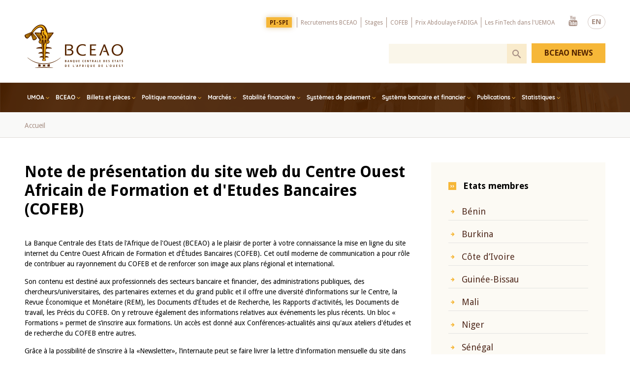

--- FILE ---
content_type: text/html; charset=UTF-8
request_url: https://www.bceao.int/index.php/fr/evenement/note-de-presentation-du-site-web-du-centre-ouest-africain-de-formation-et-detudes
body_size: 101031
content:
<!DOCTYPE html>
<html lang="fr" dir="ltr" prefix="content: http://purl.org/rss/1.0/modules/content/  dc: http://purl.org/dc/terms/  foaf: http://xmlns.com/foaf/0.1/  og: http://ogp.me/ns#  rdfs: http://www.w3.org/2000/01/rdf-schema#  schema: http://schema.org/  sioc: http://rdfs.org/sioc/ns#  sioct: http://rdfs.org/sioc/types#  skos: http://www.w3.org/2004/02/skos/core#  xsd: http://www.w3.org/2001/XMLSchema# ">
  <head>
    <meta charset="utf-8" />
<link rel="canonical" href="https://www.bceao.int/index.php/fr/evenement/note-de-presentation-du-site-web-du-centre-ouest-africain-de-formation-et-detudes" />
<meta name="description" content="La Banque Centrale des Etats de l&#039;Afrique de l&#039;Ouest (BCEAO) a le plaisir de porter à votre connaissance la mise en ligne du site internet du Centre Ouest Africain de Formation et d’Études Bancaires (COFEB). Cet outil moderne de communication a pour rôle de contribuer au rayonnement du COFEB et de renforcer son image aux plans régional et international." />
<meta property="og:image" content="https://www.bceao.int/sites/default/files/inline-images/bceao_share_0.png" />
<meta property="og:image:url" content="https://www.bceao.int/sites/default/files/inline-images/bceao_share_0.png" />
<meta property="og:image:secure_url" content="https://www.bceao.int/sites/default/files/inline-images/bceao_share_0.png" />
<meta name="google-site-verification" content="r10oTIF2jWkGDJ_m6KWK_eTSE3DTKZI7k3SmdRgQ0-g" />
<meta name="Generator" content="Drupal 8 (https://www.drupal.org)" />
<meta name="MobileOptimized" content="width" />
<meta name="HandheldFriendly" content="true" />
<meta name="viewport" content="width=device-width, initial-scale=1.0" />
<script async="async" src="https://www.googletagmanager.com/gtag/js?id=G-EKY7Y1DVCH"></script>
<script>
  window.dataLayer = window.dataLayer || [];
  function gtag(){dataLayer.push(arguments);}
  gtag('js', new Date());
  gtag('config', 'G-EKY7Y1DVCH');
</script>
<link rel="shortcut icon" href="/sites/default/files/fav_0.png" type="image/png" />
<link rel="alternate" hreflang="fr" href="https://www.bceao.int/index.php/fr/evenement/note-de-presentation-du-site-web-du-centre-ouest-africain-de-formation-et-detudes" />
<link rel="revision" href="https://www.bceao.int/index.php/fr/evenement/note-de-presentation-du-site-web-du-centre-ouest-africain-de-formation-et-detudes" />
<script>window.a2a_config=window.a2a_config||{};a2a_config.callbacks=[];a2a_config.overlays=[];a2a_config.templates={};</script>
<style>.a2a_svg { border-radius: 0 !important; }
.a2a_kit{    display: block !important;    padding: 20px !important;    margin: 10px 0 !important;        background-color: #f4f3f1;   }</style>

    <title>Note de présentation du site web du Centre Ouest Africain de Formation et d&#039;Etudes Bancaires (COFEB)  | BCEAO</title>
    <link rel="stylesheet" media="all" href="/core/themes/stable/css/system/components/container-inline.module.css?t6fg5z" />
<link rel="stylesheet" media="all" href="/core/themes/stable/css/system/components/clearfix.module.css?t6fg5z" />
<link rel="stylesheet" media="all" href="/core/themes/stable/css/system/components/details.module.css?t6fg5z" />
<link rel="stylesheet" media="all" href="/core/themes/stable/css/system/components/hidden.module.css?t6fg5z" />
<link rel="stylesheet" media="all" href="/core/themes/stable/css/system/components/item-list.module.css?t6fg5z" />
<link rel="stylesheet" media="all" href="/core/themes/stable/css/system/components/js.module.css?t6fg5z" />
<link rel="stylesheet" media="all" href="/core/themes/stable/css/system/components/nowrap.module.css?t6fg5z" />
<link rel="stylesheet" media="all" href="/core/themes/stable/css/system/components/position-container.module.css?t6fg5z" />
<link rel="stylesheet" media="all" href="/core/themes/stable/css/system/components/progress.module.css?t6fg5z" />
<link rel="stylesheet" media="all" href="/core/themes/stable/css/system/components/reset-appearance.module.css?t6fg5z" />
<link rel="stylesheet" media="all" href="/core/themes/stable/css/system/components/resize.module.css?t6fg5z" />
<link rel="stylesheet" media="all" href="/core/themes/stable/css/system/components/system-status-counter.css?t6fg5z" />
<link rel="stylesheet" media="all" href="/core/themes/stable/css/system/components/system-status-report-counters.css?t6fg5z" />
<link rel="stylesheet" media="all" href="/core/themes/stable/css/system/components/system-status-report-general-info.css?t6fg5z" />
<link rel="stylesheet" media="all" href="/modules/ckeditor_bootstrap_tabs/css/tabs.css?t6fg5z" />
<link rel="stylesheet" media="all" href="/core/themes/stable/css/views/views.module.css?t6fg5z" />
<link rel="stylesheet" media="all" href="/modules/webform/css/webform.form.css?t6fg5z" />
<link rel="stylesheet" media="all" href="/modules/webform/css/webform.element.details.toggle.css?t6fg5z" />
<link rel="stylesheet" media="all" href="/modules/webform/css/webform.element.message.css?t6fg5z" />
<link rel="stylesheet" media="all" href="/modules/addtoany/css/addtoany.css?t6fg5z" />
<link rel="stylesheet" media="all" href="/core/modules/layout_discovery/layouts/onecol/onecol.css?t6fg5z" />
<link rel="stylesheet" media="all" href="/modules/webform/css/webform.ajax.css?t6fg5z" />
<link rel="stylesheet" media="all" href="/modules/we_megamenu/assets/includes/bootstrap/css/bootstrap.min.css?t6fg5z" />
<link rel="stylesheet" media="all" href="/modules/we_megamenu/assets/css/we_megamenu_backend.css?t6fg5z" />
<link rel="stylesheet" media="all" href="/themes/medianet/plugins/owlcarousel/dist/assets/owl.carousel.css?t6fg5z" />
<link rel="stylesheet" media="all" href="/themes/medianet/css/magnific-popup.css?t6fg5z" />
<link rel="stylesheet" media="all" href="/themes/medianet/css/animate.min.css?t6fg5z" />
<link rel="stylesheet" media="all" href="/themes/medianet/css/style.css?t6fg5z" />
<link rel="stylesheet" media="all" href="/themes/medianet/css/style2.css?t6fg5z" />
<link rel="stylesheet" media="all" href="/themes/medianet/css/responsive.css?t6fg5z" />
<link rel="stylesheet" media="all" href="/themes/medianet/css/responsive2.css?t6fg5z" />

    
<!--[if lte IE 8]>
<script src="/core/assets/vendor/html5shiv/html5shiv.min.js?v=3.7.3"></script>
<![endif]-->

  </head>
        <body class="page-node-evenements page-node-5142 page-lang-fr page-nofront page-node page-node-type-evenements">
        <a href="#main-content" class="visually-hidden focusable">
      Skip to main content
    </a>
    
      <div class="dialog-off-canvas-main-canvas" data-off-canvas-main-canvas>
    <div class="body">
  <header>
    <div class="zone zn_Top"><div class="warrap"><div class="topLogo">  <div>
    <div id="block-medianet-branding">
  
    
    <a class="logo" href="/fr" title="Accueil" rel="home">
    <img src="/themes/medianet/image/png/logo_fr.png" alt="Accueil" />
  </a>

</div>

  </div>
</div> <div class="topMenSearch">  <div>
    <div class="language-switcher-language-url blcLang wow fadeInDown" id="block-languageswitchercontent" role="navigation">
  
    
      <ul class="links"><li hreflang="en" data-drupal-link-system-path="node/5142" class="en"><a href="/index.php/en/node/5142" class="language-link" hreflang="en" data-drupal-link-system-path="node/5142">EN</a></li><li hreflang="fr" data-drupal-link-system-path="node/5142" class="fr is-active"><a href="/index.php/fr/evenement/note-de-presentation-du-site-web-du-centre-ouest-africain-de-formation-et-detudes" class="language-link is-active" hreflang="fr" data-drupal-link-system-path="node/5142">FR</a></li></ul>
  </div>
<nav role="navigation" aria-labelledby="block-menutop-menu" id="block-menutop" class="blcMenuTop wow fadeInDown">
            
  <h2 class="visually-hidden" id="block-menutop-menu">Menu Top</h2>
  

        
              <ul>
              <li>
        <a href="https://pispi.bceao.int/">PI-SPI</a>
              </li>
          <li>
        <a href="/index.php/fr/content/avis-de-recrutement" data-drupal-link-system-path="node/792">Recrutements BCEAO</a>
              </li>
          <li>
        <a href="/index.php/fr/content/appel-candidatures-pour-le-programme-de-stages-de-la-bceao-au-titre-de-lannee-2025" data-drupal-link-system-path="node/7739">Stages</a>
              </li>
          <li>
        <a href="/index.php/fr/appels-offres/appel-candidatures-pour-la-48e-promotion-du-cycle-diplomant-du-cofeb" data-drupal-link-system-path="node/8102">COFEB</a>
              </li>
          <li>
        <a href="https://www.bceao.int/fr/content/prix-abdoulaye-fadiga-2026">Prix Abdoulaye FADIGA</a>
              </li>
          <li>
        <a href="/index.php/fr/content/fintech-et-digitalisation-des-services-financiers-dans-luemoa" data-drupal-link-system-path="node/6309">Les FinTech dans l&#039;UEMOA</a>
              </li>
        </ul>
  


  </nav>
<div id="block-reseauxsociaux" class="blcRs wow fadeInDown">
  
    
        <div class="layout layout--onecol">
    <div  class="layout__region layout__region--content">
      
  <div class="bodyCntBlc">
          <ul>
	<li><a class="ytb" href="https://www.youtube.com/user/bceaoChannel" target="_blank">Youtube</a></li>
</ul>

    
  </div>



    </div>
  </div>

  </div>

  </div>
<div class="clear"></div>   <div>
    <div class="views-exposed-form blcSearch" novalidate="" data-drupal-selector="views-exposed-form-search-bceao-page-1" id="block-exposedformsearch-bceaopage-1">
  
    
      <form action="/index.php/fr/search-bceao" method="get" id="views-exposed-form-search-bceao-page-1" accept-charset="UTF-8">
  <div class="js-form-item form-item js-form-type-textfield form-item-search-api-fulltext js-form-item-search-api-fulltext">
      <label for="edit-search-api-fulltext">Mots clés</label>
        <input data-msg-required="Champ obligatoire." data-msg-minlength="Veuillez entrer au moins 3 caractères." data-drupal-selector="edit-search-api-fulltext" type="text" id="edit-search-api-fulltext" name="search_api_fulltext" value="" size="30" maxlength="128" class="form-text" />

        </div>
<div data-drupal-selector="edit-actions" class="form-actions js-form-wrapper form-wrapper" id="edit-actions"><input data-drupal-selector="edit-submit-search-bceao" type="submit" id="edit-submit-search-bceao" value="Recherche" class="button js-form-submit form-submit" />
</div>


</form>

  </div>

  </div>
 </div></div> </div>
    <div class="zone zn_Menu"><div class="warrap">   <div>
    <div id="block-mainnavigation" class="blcMainMenu">
  
    
      <div class="region-we-mega-menu">
	<a class="navbar-toggle collapsed">
	    <span class="icon-bar"></span>
	    <span class="icon-bar"></span>
	    <span class="icon-bar"></span>
	</a>
	<nav  class="main navbar navbar-default navbar-we-mega-menu mobile-collapse hover-action" data-menu-name="main" data-block-theme="medianet" data-style="Default" data-animation="Fading" data-delay="" data-duration="" data-autoarrow="1" data-alwayshowsubmenu="1" data-action="hover" data-mobile-collapse="1">
	  <div class="container-fluid">
	    <ul  class="we-mega-menu-ul nav nav-tabs">
  <li  class="we-mega-menu-li dropdown-menu left" data-level="0" data-element-type="we-mega-menu-li" description="" data-id="b0bf78cd-d472-4cf9-94b9-4c7d3f018aa6" data-submenu="1" hide-sub-when-collapse="" data-group="0" data-class="" data-icon="" data-caption="" data-alignsub="left" data-target="">
      <a class="we-mega-menu-li" title="" href="/index.php/fr/content/presentation-de-lumoa" target="">
      UMOA    </a>
    <div  class="we-mega-menu-submenu" data-element-type="we-mega-menu-submenu" data-submenu-width="1024" data-class="" style="width: 1024px">
  <div class="we-mega-menu-submenu-inner">
    <div  class="we-mega-menu-row" data-element-type="we-mega-menu-row" data-custom-row="1">
  <div  class="we-mega-menu-col span4 hidden-collapse blocMenuTxt blocTxt" data-element-type="we-mega-menu-col" data-width="4" data-block="menu1bloc" data-blocktitle="0" data-hidewhencollapse="1" data-class="blocMenuTxt blocTxt">
    <div class="type-of-block"><div class="block-inner"><div id="block-menu1bloc">
  
    
        <div class="layout layout--onecol">
    <div  class="layout__region layout__region--content">
      
  <div class="bodyCntBlc">
          <p><a href="/content/presentation-de-lumoa"><img alt="UMOA" data-entity-type="file" data-entity-uuid="117eb97f-d659-41a4-b2c6-dcfcf8d5855c" src="/sites/default/files/inline-images/umoa.png" /> </a></p>

<h2>A propos de l'Union Monétaire Ouest Africaine</h2>

<p>L’Union Monétaire Ouest Africaine (UMOA) se caractérise par la reconnaissance d’une même unité monétaire, le Franc de la Communauté Financière Africaine (F.CFA)...</p>

<div class="blclink"><a href="/content/presentation-de-lumoa">Lire plus</a></div>

    
  </div>



    </div>
  </div>

  </div>
</div></div>

</div>
<div  class="we-mega-menu-col span4" data-element-type="we-mega-menu-col" data-width="4" data-block="" data-blocktitle="1" data-hidewhencollapse="" data-class="">
  <ul class="nav nav-tabs subul">
  <li  class="we-mega-menu-li" data-level="1" data-element-type="we-mega-menu-li" description="" data-id="dbdb1f76-29eb-46d1-b1ea-4b2ad2fee138" data-submenu="0" hide-sub-when-collapse="" data-group="0" data-class="" data-icon="" data-caption="" data-alignsub="" data-target="">
      <a class="we-mega-menu-li" title="" href="/index.php/fr/content/la-conference-des-chefs-detat-et-de-gouvernement" target="">
      La Conférence des Chefs d’Etat et de Gouvernement    </a>
    
</li><li  class="we-mega-menu-li" data-level="1" data-element-type="we-mega-menu-li" description="" data-id="d08b88a0-d760-43b6-bbf2-bdb46cf944aa" data-submenu="0" hide-sub-when-collapse="" data-group="0" data-class="" data-icon="" data-caption="" data-alignsub="" data-target="">
      <a class="we-mega-menu-li" title="" href="/index.php/fr/content/le-conseil-des-ministres" target="">
      Le Conseil des Ministres    </a>
    
</li><li  class="we-mega-menu-li" data-level="1" data-element-type="we-mega-menu-li" description="" data-id="1b112e38-4c75-4e93-83e4-95697a12a339" data-submenu="0" hide-sub-when-collapse="" data-group="0" data-class="" data-icon="" data-caption="" data-alignsub="" data-target="">
      <a class="we-mega-menu-li" title="" href="/index.php/fr/content/presentation-de-la-commission-bancaire" target="">
      La Commission Bancaire    </a>
    
</li><li  class="we-mega-menu-li" data-level="1" data-element-type="we-mega-menu-li" description="" data-id="4b302d02-3130-464a-b353-2dcd6483c8bb" data-submenu="0" hide-sub-when-collapse="" data-group="0" data-class="" data-icon="" data-caption="" data-alignsub="" data-target="">
      <a class="we-mega-menu-li" title="" href="/index.php/fr/content/le-conseil-regional-de-lepargne-publique-et-des-marches-financiers" target="">
      Le Conseil Régional de l’Epargne et des Marchés Financiers    </a>
    
</li>
</ul>
</div>
<div  class="we-mega-menu-col span4 blocTxt" data-element-type="we-mega-menu-col" data-width="4" data-block="menu1bloc2" data-blocktitle="0" data-hidewhencollapse="" data-class="blocTxt">
    <div class="type-of-block"><div class="block-inner"><div id="block-menu1bloc2">
  
    
        <div class="layout layout--onecol">
    <div  class="layout__region layout__region--content">
      
  <div class="bodyCntBlc">
          <p><a href="https://www.boad.org/" target="_blank"><img alt="banner1 " data-entity-type="file" data-entity-uuid="dfbd55dd-1913-4ce4-8452-cb7a26889b9f" src="/sites/default/files/inline-images/banner1_0.gif" /></a></p>

<p><a href="/etats-membres"><img alt="carte umoa" data-entity-type="file" data-entity-uuid="697781c8-aea6-4c7c-907c-07609a89f153" src="/sites/default/files/inline-images/bloc-menu-bceap_0.jpg" /></a></p>

    
  </div>



    </div>
  </div>

  </div>
</div></div>

</div>

</div>

  </div>
</div>
</li><li  class="we-mega-menu-li dropdown-menu" data-level="0" data-element-type="we-mega-menu-li" description="BCEAO" data-id="8b152055-e10f-4726-91cd-2494115099d7" data-submenu="1" hide-sub-when-collapse="" data-group="0" data-class="" data-icon="" data-caption="" data-alignsub="" data-target="">
      <a class="we-mega-menu-li" title="BCEAO" href="/index.php/fr/content/presentation-de-la-bceao" target="">
      BCEAO    </a>
    <div  class="we-mega-menu-submenu" data-element-type="we-mega-menu-submenu" data-submenu-width="1024" data-class="" style="width: 1024px">
  <div class="we-mega-menu-submenu-inner">
    <div  class="we-mega-menu-row" data-element-type="we-mega-menu-row" data-custom-row="1">
  <div  class="we-mega-menu-col span4 blocTxt" data-element-type="we-mega-menu-col" data-width="4" data-block="menu_bceao" data-blocktitle="0" data-hidewhencollapse="" data-class="blocTxt">
    <div class="type-of-block"><div class="block-inner"><div id="block-menu-bceao">
  
    
        <div class="layout layout--onecol">
    <div  class="layout__region layout__region--content">
      
  <div class="bodyCntBlc">
          <p><a href="/content/presentation-de-la-bceao"><img alt="BCEAO" data-entity-type="file" data-entity-uuid="f89af548-6cb0-4beb-9872-a5453e10d1bc" src="/sites/default/files/inline-images/bceao.png" /></a></p>

<h2>A propos de la BCEAO</h2>

<p>La Banque Centrale des Etats de l’Afrique de l’Ouest est un établissement public international dont le siège est fixé à Dakar. Elle est l’Institut d’émission commun aux états membres de l’UMOA...</p>

<div class="blclink"><a href="/content/presentation-de-la-bceao">Lire plus</a></div>

    
  </div>



    </div>
  </div>

  </div>
</div></div>

</div>
<div  class="we-mega-menu-col span4 blocMenuTxt" data-element-type="we-mega-menu-col" data-width="4" data-block="" data-blocktitle="0" data-hidewhencollapse="0" data-class="blocMenuTxt">
  <ul class="nav nav-tabs subul">
  <li  class="we-mega-menu-li" data-level="1" data-element-type="we-mega-menu-li" description="Missions" data-id="20bf792f-894c-43bd-8633-7067ecf52d53" data-submenu="0" hide-sub-when-collapse="" data-group="0" data-class="" data-icon="" data-caption="" data-alignsub="" data-target="">
      <a class="we-mega-menu-li" title="Missions" href="/index.php/fr/content/missions-de-la-bceao" target="">
      Missions    </a>
    
</li><li  class="we-mega-menu-li" data-level="1" data-element-type="we-mega-menu-li" description="Cadre Institutionnel" data-id="28b0ac74-1c68-4491-b2dc-22fbc0c00e06" data-submenu="0" hide-sub-when-collapse="" data-group="0" data-class="" data-icon="" data-caption="" data-alignsub="" data-target="">
      <a class="we-mega-menu-li" title="Cadre Institutionnel" href="/index.php/fr/content/cadre-institutionnel" target="">
      Cadre Institutionnel    </a>
    
</li><li  class="we-mega-menu-li" data-level="1" data-element-type="we-mega-menu-li" description="Organes" data-id="6437b44d-009d-4ec0-8dae-dd8f9fbc4eff" data-submenu="0" hide-sub-when-collapse="" data-group="0" data-class="" data-icon="" data-caption="" data-alignsub="" data-target="">
      <a class="we-mega-menu-li" title="Organes" href="/index.php/fr/content/organes-de-la-bceao" target="">
      Organes    </a>
    
</li><li  class="we-mega-menu-li" data-level="1" data-element-type="we-mega-menu-li" description="Organigramme" data-id="5ecff36a-59f4-4a0a-a7e9-8b709c509b48" data-submenu="0" hide-sub-when-collapse="" data-group="0" data-class="" data-icon="" data-caption="" data-alignsub="" data-target="">
      <a class="we-mega-menu-li" title="Organigramme" href="/index.php/fr/content/organigramme-de-la-bceao" target="">
      Organigramme    </a>
    
</li><li  class="we-mega-menu-li" data-level="1" data-element-type="we-mega-menu-li" description="Etats Membres" data-id="41898731-9710-4a31-8e3c-2a08ab29b015" data-submenu="0" hide-sub-when-collapse="" data-group="0" data-class="" data-icon="" data-caption="" data-alignsub="" data-target="">
      <a class="we-mega-menu-li" title="Etats Membres" href="/index.php/fr/etats-membres" target="">
      Etats Membres    </a>
    
</li><li  class="we-mega-menu-li" data-level="1" data-element-type="we-mega-menu-li" description="Dates clés" data-id="4488f109-0dc9-4b52-8ebe-65f96f20bcd8" data-submenu="0" hide-sub-when-collapse="" data-group="0" data-class="" data-icon="" data-caption="" data-alignsub="" data-target="">
      <a class="we-mega-menu-li" title="Dates clés" href="/index.php/fr/content/dates-cles" target="">
      Dates clés    </a>
    
</li>
</ul>
</div>
<div  class="we-mega-menu-col span4" data-element-type="we-mega-menu-col" data-width="4" data-block="lesorganesdelabceao" data-blocktitle="0" data-hidewhencollapse="" data-class="">
    <div class="type-of-block"><div class="block-inner"><div class="linkBlock blcRight">
<div id="block-lesorganesdelabceao">
  
      <h2>Organes de la BCEAO</h2>
    
        <div class="layout layout--onecol">
    <div  class="layout__region layout__region--content">
      
      <div>
              <div><a href="/fr/content/le-gouverneur">Le Gouverneur</a></div>
              <div><a href="/fr/content/le-comite-de-politique-monetaire">Le Comité de Politique Monétaire</a></div>
              <div><a href="/fr/content/le-conseil-dadministration">Le Conseil d’Administration</a></div>
              <div><a href="/fr/content/le-comite-daudit">Le Comité d’Audit</a></div>
              <div><a href="/fr/content/le-conseil-national-du-credit">Les Conseils Nationaux du Crédit</a></div>
          </div>
  
    </div>
  </div>

  </div>
</div></div></div>

</div>

</div>

  </div>
</div>
</li><li  class="we-mega-menu-li dropdown-menu" data-level="0" data-element-type="we-mega-menu-li" description="" data-id="031db3d9-6e0c-4e94-a6c0-c5360f7c298c" data-submenu="1" hide-sub-when-collapse="" data-group="0" data-class="" data-icon="" data-caption="" data-alignsub="" data-target="">
      <a class="we-mega-menu-li" title="" href="/index.php/fr/content/billets-et-pieces" target="">
      Billets et pièces    </a>
    <div  class="we-mega-menu-submenu" data-element-type="we-mega-menu-submenu" data-submenu-width="1024" data-class="" style="width: 1024px">
  <div class="we-mega-menu-submenu-inner">
    <div  class="we-mega-menu-row" data-element-type="we-mega-menu-row" data-custom-row="1">
  <div  class="we-mega-menu-col span4 blocTxt" data-element-type="we-mega-menu-col" data-width="4" data-block="menu_billetetpiece" data-blocktitle="0" data-hidewhencollapse="" data-class="blocTxt">
    <div class="type-of-block"><div class="block-inner"><div id="block-menu-billetetpiece">
  
    
        <div class="layout layout--onecol">
    <div  class="layout__region layout__region--content">
      
  <div class="bodyCntBlc">
          <p><a href="/content/presentation-du-musee-de-la-monnaie"><img alt="musée de la monnaie BCEAO" data-entity-type="file" data-entity-uuid="d29e8d55-bc96-406e-8d50-9003b17a3fbf" src="/sites/default/files/inline-images/musee.png" /></a></p>

<h2>A propos du Musée de la Monnaie</h2>

<p>Le Musée de la Monnaie de la BCEAO a été inauguré, le 13 mai 2002, par Son Excellence, Maître Abdoulaye WADE, Président de la République du Sénégal...</p>

<div class="blclink"><a href="/content/presentation-du-musee-de-la-monnaie">Lire plus</a></div>

    
  </div>



    </div>
  </div>

  </div>
</div></div>

</div>
<div  class="we-mega-menu-col span4" data-element-type="we-mega-menu-col" data-width="4" data-block="" data-blocktitle="0" data-hidewhencollapse="" data-class="">
  <ul class="nav nav-tabs subul">
  <li  class="we-mega-menu-li" data-level="1" data-element-type="we-mega-menu-li" description="Histoire du Franc CFA" data-id="95d08979-bd5b-4682-aad7-ed58420766a6" data-submenu="0" hide-sub-when-collapse="" data-group="0" data-class="" data-icon="" data-caption="" data-alignsub="" data-target="">
      <a class="we-mega-menu-li" title="Histoire du Franc CFA" href="/index.php/fr/content/histoire-du-franc-cfa" target="">
      Histoire du Franc CFA    </a>
    
</li><li  class="we-mega-menu-li" data-level="1" data-element-type="we-mega-menu-li" description="" data-id="6cd9a897-e434-4c37-b2b2-1f9f5a80e63a" data-submenu="0" hide-sub-when-collapse="" data-group="0" data-class="" data-icon="" data-caption="" data-alignsub="" data-target="">
      <a class="we-mega-menu-li" title="" href="https://www.bceao.int/album-photo/anciens-billets-de-la-bceao-retires-de-la-circulation" target="">
      Billets démonétisés    </a>
    
</li><li  class="we-mega-menu-li" data-level="1" data-element-type="we-mega-menu-li" description="" data-id="434bab03-0a37-45bf-a1de-a5afab8ab0e4" data-submenu="0" hide-sub-when-collapse="" data-group="0" data-class="" data-icon="" data-caption="" data-alignsub="" data-target="">
      <a class="we-mega-menu-li" title="" href="https://www.bceao.int/album-photo/billets-anterieurs-la-bceao" target="">
      Billets antérieurs à la BCEAO    </a>
    
</li><li  class="we-mega-menu-li" data-level="1" data-element-type="we-mega-menu-li" description="Billets et pièces" data-id="5e382c3c-f563-41d6-a9b0-e725fa1e626d" data-submenu="0" hide-sub-when-collapse="" data-group="0" data-class="" data-icon="" data-caption="" data-alignsub="" data-target="">
      <a class="we-mega-menu-li" title="Billets et pièces" href="/index.php/fr/content/billets-et-pieces" target="">
      Billets ayant cours légal    </a>
    
</li><li  class="we-mega-menu-li" data-level="1" data-element-type="we-mega-menu-li" description="Pièces en circulation" data-id="04aae523-0d30-429b-9d05-4654da69c879" data-submenu="0" hide-sub-when-collapse="" data-group="0" data-class="" data-icon="" data-caption="" data-alignsub="" data-target="">
      <a class="we-mega-menu-li" title="Pièces en circulation" href="/index.php/fr/content/pieces-en-circulation" target="">
      Pièces en circulation    </a>
    
</li>
</ul>
</div>
<div  class="we-mega-menu-col span4 blocTxt" data-element-type="we-mega-menu-col" data-width="4" data-block="menu_billet_right" data-blocktitle="0" data-hidewhencollapse="" data-class="blocTxt">
    <div class="type-of-block"><div class="block-inner"><div id="block-menu-billet-right">
  
    
        <div class="layout layout--onecol">
    <div  class="layout__region layout__region--content">
      
  <div class="bodyCntBlc">
          <p><a href="/content/visite-virtuelle-du-musee-de-la-monnaie"><img alt="visite virtuelle" data-entity-type="file" data-entity-uuid="a40562fe-fe7f-4c9e-97df-7e985e13f57d" src="/sites/default/files/inline-images/visite.png" /></a></p>

<p><a href="/album-photo/billets-anterieurs-la-bceao"><img alt="Anciens billets " data-entity-type="file" data-entity-uuid="fb0c0335-cbd5-4b43-882f-5e262ea6205c" src="/sites/default/files/inline-images/billet.png" /></a></p>

<p><a href="/album-photo/anciens-billets-de-la-bceao-retires-de-la-circulation"><img alt="Anciens billets BCEAO" data-entity-type="file" data-entity-uuid="a61f66b1-6513-49d2-a008-86217fe4d21e" src="/sites/default/files/inline-images/Sans-titre-s3.png" /></a></p>

    
  </div>



    </div>
  </div>

  </div>
</div></div>

</div>

</div>

  </div>
</div>
</li><li  class="we-mega-menu-li dropdown-menu" data-level="0" data-element-type="we-mega-menu-li" description="" data-id="ec891d77-7774-4a22-9310-48ee55a19fe2" data-submenu="1" hide-sub-when-collapse="" data-group="0" data-class="" data-icon="" data-caption="" data-alignsub="" data-target="">
      <a href='#' data-drupal-link-system-path="<front>" class="we-megamenu-nolink">
      Politique monétaire </a>
    <div  class="we-mega-menu-submenu" data-element-type="we-mega-menu-submenu" data-submenu-width="700" data-class="" style="width: 700px">
  <div class="we-mega-menu-submenu-inner">
    <div  class="we-mega-menu-row" data-element-type="we-mega-menu-row" data-custom-row="1">
  <div  class="we-mega-menu-col span4 blocTxt" data-element-type="we-mega-menu-col" data-width="4" data-block="menu_politiquemonetaire" data-blocktitle="0" data-hidewhencollapse="" data-class="blocTxt">
    <div class="type-of-block"><div class="block-inner"><div id="block-menu-politiquemonetaire">
  
    
        <div class="layout layout--onecol">
    <div  class="layout__region layout__region--content">
      
  <div class="bodyCntBlc">
          <p><a href="/content/le-comite-de-politique-monetaire"><img alt="comité de politique monétaire" data-entity-type="file" data-entity-uuid="0f5cb7c2-6bba-42fc-a529-675f893d2299" src="/sites/default/files/inline-images/CPM-Juin-2025.jpg" /> </a></p>

<h2>Le Comité de Politique Monétaire</h2>

<p>Le Comité de Politique Monétaire est chargé de la définition de la politique monétaire au sein de l’UMOA, ainsi que de ses instruments...</p>

<div class="blclink"><a href="/content/le-comite-de-politique-monetaire">Lire plus</a></div>

    
  </div>



    </div>
  </div>

  </div>
</div></div>

</div>
<div  class="we-mega-menu-col span4" data-element-type="we-mega-menu-col" data-width="4" data-block="" data-blocktitle="0" data-hidewhencollapse="" data-class="">
  <ul class="nav nav-tabs subul">
  <li  class="we-mega-menu-li" data-level="1" data-element-type="we-mega-menu-li" description="" data-id="9528f919-ba9f-47e9-84e9-a5f8b3bf0d3e" data-submenu="0" hide-sub-when-collapse="" data-group="0" data-class="" data-icon="" data-caption="" data-alignsub="" data-target="">
      <a class="we-mega-menu-li" title="" href="/index.php/fr/content/le-comite-de-politique-monetaire" target="">
      Présentation du Comité de Politique Monétaire    </a>
    
</li><li  class="we-mega-menu-li" data-level="1" data-element-type="we-mega-menu-li" description="Réunions du Comité de Politique Monétaire" data-id="11fba3a2-af8a-4a3c-b8af-91bc0ff37dc6" data-submenu="0" hide-sub-when-collapse="" data-group="0" data-class="" data-icon="" data-caption="" data-alignsub="" data-target="">
      <a class="we-mega-menu-li" title="Réunions du Comité de Politique Monétaire" href="/index.php/fr/reunions" target="">
      Réunions du Comité de Politique Monétaire    </a>
    
</li><li  class="we-mega-menu-li" data-level="1" data-element-type="we-mega-menu-li" description="Objectifs de la politique monétaire" data-id="775f9a4b-04d5-4013-b38d-ad5816151ad2" data-submenu="0" hide-sub-when-collapse="" data-group="0" data-class="" data-icon="" data-caption="" data-alignsub="" data-target="">
      <a class="we-mega-menu-li" title="Objectifs de la politique monétaire" href="/index.php/fr/content/objectifs-de-la-politique-monetaire" target="">
      Objectifs de la politique monétaire    </a>
    
</li><li  class="we-mega-menu-li" data-level="1" data-element-type="we-mega-menu-li" description="Instruments de mise en oeuvre de la Politique Monétaire" data-id="724ac469-6246-42a8-8823-f1bf3543a8fd" data-submenu="0" hide-sub-when-collapse="" data-group="0" data-class="" data-icon="" data-caption="" data-alignsub="" data-target="">
      <a class="we-mega-menu-li" title="Instruments de mise en oeuvre de la Politique Monétaire" href="/index.php/fr/content/instruments-de-mise-en-oeuvre-de-la-politique-monetaire" target="">
      Instruments de mise en oeuvre de la politique monétaire    </a>
    
</li>
</ul>
</div>
<div  class="we-mega-menu-col span4 blocTxt" data-element-type="we-mega-menu-col" data-width="4" data-block="rapportssurlapolitiquemonetaire20162017" data-blocktitle="0" data-hidewhencollapse="" data-class="blocTxt">
    <div class="type-of-block"><div class="block-inner"><div class="fileBlock blcRight">
<div id="block-rapportssurlapolitiquemonetaire20162017">
  
      <h2>Rapports sur la politique monétaire</h2>
    
        <div class="layout layout--onecol">
    <div  class="layout__region layout__region--content">
      
      <div>
              <div><span target="_blank" class="file file--mime-application-pdf file--application-pdf"><a href="https://www.bceao.int/sites/default/files/2023-07/Rapport%20sur%20la%20politique%20mone%CC%81taire%20-%20Juin%202023.pdf" type="application/pdf; length=2645985" target="_blank" title="Rapport sur la politique monétaire - Juin 2023.pdf">Rapport sur la politique monétaire - Juin 2023</a></span>
<div class="infoFile"><a href="https://www.bceao.int/sites/default/files/2023-07/Rapport%20sur%20la%20politique%20mone%CC%81taire%20-%20Juin%202023.pdf" type="application/pdf; length=2645985" target="_blank" title="Rapport sur la politique monétaire - Juin 2023.pdf">Télécharger</a> / pdf / 2.65M </div>
</div>
              <div><span class="file file--mime-application-pdf file--application-pdf"><a href="https://www.bceao.int/sites/default/files/2023-05/BCEAO%20-%20Rapport%20sur%20la%20politique%20mone%CC%81taire_Umoa_Mars_2023.pdf" type="application/pdf; length=2278537" target="_blank" title="BCEAO - Rapport sur la politique monétaire_Umoa_Mars_2023.pdf">Rapport sur la politique monétaire - Mars 2023</a></span>
<div class="infoFile"><a href="https://www.bceao.int/sites/default/files/2023-05/BCEAO%20-%20Rapport%20sur%20la%20politique%20mone%CC%81taire_Umoa_Mars_2023.pdf" type="application/pdf; length=2278537" target="_blank" title="BCEAO - Rapport sur la politique monétaire_Umoa_Mars_2023.pdf">Télécharger</a> / pdf / 2.28M </div>
</div>
              <div><span class="file file--mime-application-pdf file--application-pdf"><a href="https://www.bceao.int/sites/default/files/2023-03/Rapport%20sur%20la%20politique%20mone%CC%81taire%20-%20D%C3%A9cembre%202022.pdf" type="application/pdf; length=4182679" target="_blank" title="Rapport sur la politique monétaire - Décembre 2022.pdf">Rapport sur la politique monétaire - Décembre 2022</a></span>
<div class="infoFile"><a href="https://www.bceao.int/sites/default/files/2023-03/Rapport%20sur%20la%20politique%20mone%CC%81taire%20-%20D%C3%A9cembre%202022.pdf" type="application/pdf; length=4182679" target="_blank" title="Rapport sur la politique monétaire - Décembre 2022.pdf">Télécharger</a> / pdf / 4.18M </div>
</div>
              <div><span class="file file--mime-application-pdf file--application-pdf"><a href="https://www.bceao.int/sites/default/files/2023-03/Rapport%20sur%20la%20politique%20mone%CC%81taire%20-%20Septembre%202022.pdf" type="application/pdf; length=2527268" target="_blank" title="Rapport sur la politique monétaire - Septembre 2022.pdf">Rapport sur la politique monétaire - Septembre 2022</a></span>
<div class="infoFile"><a href="https://www.bceao.int/sites/default/files/2023-03/Rapport%20sur%20la%20politique%20mone%CC%81taire%20-%20Septembre%202022.pdf" type="application/pdf; length=2527268" target="_blank" title="Rapport sur la politique monétaire - Septembre 2022.pdf">Télécharger</a> / pdf / 2.53M </div>
</div>
              <div><span class="file file--mime-application-pdf file--application-pdf"><a href="https://www.bceao.int/sites/default/files/2023-03/Rapport%20sur%20la%20politique%20mone%CC%81taire%20-%20Juin%202022.pdf" type="application/pdf; length=2047794" target="_blank" title="Rapport sur la politique monétaire - Juin 2022.pdf">Rapport sur la politique monétaire - Juin 2022</a></span>
<div class="infoFile"><a href="https://www.bceao.int/sites/default/files/2023-03/Rapport%20sur%20la%20politique%20mone%CC%81taire%20-%20Juin%202022.pdf" type="application/pdf; length=2047794" target="_blank" title="Rapport sur la politique monétaire - Juin 2022.pdf">Télécharger</a> / pdf / 2.05M </div>
</div>
          </div>
  
    </div>
  </div>

  </div>
</div></div></div>

</div>

</div>

  </div>
</div>
</li><li  class="we-mega-menu-li dropdown-menu" data-level="0" data-element-type="we-mega-menu-li" description="" data-id="ecc5318e-f1ea-4b97-9c4f-a77f7c3f02f0" data-submenu="1" hide-sub-when-collapse="" data-group="0" data-class="" data-icon="" data-caption="" data-alignsub="" data-target="">
      <a class="we-mega-menu-li" title="" href="/index.php/fr/content/marches" target="">
      Marchés    </a>
    <div  class="we-mega-menu-submenu" data-element-type="we-mega-menu-submenu" data-submenu-width="700" data-class="" style="width: 700px">
  <div class="we-mega-menu-submenu-inner">
    <div  class="we-mega-menu-row" data-element-type="we-mega-menu-row" data-custom-row="1">
  <div  class="we-mega-menu-col span6" data-element-type="we-mega-menu-col" data-width="6" data-block="marchemonetaire" data-blocktitle="0" data-hidewhencollapse="" data-class="">
    <div class="type-of-block"><div class="block-inner"><div class="linkBlock blcRight">
<div id="block-marchemonetaire">
  
      <h2>Marché Monétaire</h2>
    
        <div class="layout layout--onecol">
    <div  class="layout__region layout__region--content">
      
      <div>
              <div><a href="/index.php/fr/appels-offres/marche-mon%C3%A9taire">Appel d’offres du marché</a></div>
              <div><a href="/index.php/fr/documents/taux-directeurs-de-la-bceao">Taux directeurs de la BCEAO</a></div>
              <div><a href="/index.php/fr/documents/evolution-du-marche-interbancaire-de-luemoa">Evolution du marché interbancaire de l’UEMOA</a></div>
              <div><a href="/index.php/fr/documents/operations-effectuees-sur-le-marche-interbancaire-de-lumoa-0">Opérations effectuées sur le marché interbancaire de l’UMOA </a></div>
          </div>
  
    </div>
  </div>

  </div>
</div></div></div>

</div>
<div  class="we-mega-menu-col span6" data-element-type="we-mega-menu-col" data-width="6" data-block="marchedestitrespublicsetprivesemisparappelpublic" data-blocktitle="0" data-hidewhencollapse="" data-class="">
    <div class="type-of-block"><div class="block-inner"><div class="linkBlock blcRight">
<div id="block-marchedestitrespublicsetprivesemisparappelpublic">
  
      <h2>Marché des titres publics et privés émis par appel public</h2>
    
        <div class="layout layout--onecol">
    <div  class="layout__region layout__region--content">
      
      <div>
              <div><a href="/index.php/fr/appels-offres/appels-offres-marches-titres-publics-prives">Avis d’appel d’offres</a></div>
              <div><a href="/index.php/fr/documents/marche-des-titres-publics-et-prives-emis-par-appel-public">Marché des titres publics et privés émis par appel public</a></div>
          </div>
  
    </div>
  </div>

  </div>
</div></div></div>

</div>

</div>
<div  class="we-mega-menu-row" data-element-type="we-mega-menu-row" data-custom-row="1">
  <div  class="we-mega-menu-col span" data-element-type="we-mega-menu-col" data-block="" data-blocktitle="" data-hidewhencollapse="0" data-class="">
  
</div>

</div>
<div  class="we-mega-menu-row" data-element-type="we-mega-menu-row" data-custom-row="1">
  <div  class="we-mega-menu-col span" data-element-type="we-mega-menu-col" data-block="" data-blocktitle="" data-hidewhencollapse="0" data-class="">
  
</div>

</div>
<div  class="we-mega-menu-row" data-element-type="we-mega-menu-row" data-custom-row="1">
  <div  class="we-mega-menu-col span" data-element-type="we-mega-menu-col" data-block="" data-blocktitle="" data-hidewhencollapse="0" data-class="">
  
</div>

</div>
<div  class="we-mega-menu-row" data-element-type="we-mega-menu-row" data-custom-row="1">
  <div  class="we-mega-menu-col span" data-element-type="we-mega-menu-col" data-block="" data-blocktitle="" data-hidewhencollapse="0" data-class="">
  
</div>

</div>
<div  class="we-mega-menu-row" data-element-type="we-mega-menu-row" data-custom-row="1">
  <div  class="we-mega-menu-col span" data-element-type="we-mega-menu-col" data-block="" data-blocktitle="" data-hidewhencollapse="0" data-class="">
  
</div>

</div>
<div  class="we-mega-menu-row" data-element-type="we-mega-menu-row" data-custom-row="1">
  <div  class="we-mega-menu-col span" data-element-type="we-mega-menu-col" data-block="" data-blocktitle="" data-hidewhencollapse="0" data-class="">
  
</div>

</div>

  </div>
</div>
</li><li  class="we-mega-menu-li dropdown-menu" data-level="0" data-element-type="we-mega-menu-li" description="" data-id="d0ac80e9-eec5-49fe-b68e-e3991b4e9c66" data-submenu="1" hide-sub-when-collapse="" data-group="0" data-class="" data-icon="" data-caption="" data-alignsub="" data-target="">
      <a href='#' data-drupal-link-system-path="<front>" class="we-megamenu-nolink">
      Stabilité financière</a>
    <div  class="we-mega-menu-submenu" data-element-type="we-mega-menu-submenu" data-submenu-width="1024" data-class="" style="width: 1024px">
  <div class="we-mega-menu-submenu-inner">
    <div  class="we-mega-menu-row" data-element-type="we-mega-menu-row" data-custom-row="1">
  <div  class="we-mega-menu-col span4" data-element-type="we-mega-menu-col" data-width="4" data-block="" data-blocktitle="1" data-hidewhencollapse="" data-class="">
  <ul class="nav nav-tabs subul">
  <li  class="we-mega-menu-li" data-level="1" data-element-type="we-mega-menu-li" description="Présentation du Comité de Stabilité Financière CSF-UMOA" data-id="5a264a3e-4b97-401c-8081-d8e9d7329629" data-submenu="0" hide-sub-when-collapse="" data-group="0" data-class="" data-icon="" data-caption="" data-alignsub="" data-target="">
      <a class="we-mega-menu-li" title="Présentation du Comité de Stabilité Financière CSF-UMOA" href="/index.php/fr/content/le-comite-de-stabilite-financiere-csf-umoa" target="">
      Présentation du Comité de Stabilité Financière CSF-UMOA    </a>
    
</li><li  class="we-mega-menu-li" data-level="1" data-element-type="we-mega-menu-li" description="Comité de Stabilité Financière dans l’UMOA" data-id="36bb2bfe-fb69-4e64-b2c8-b03cdc83b2c3" data-submenu="0" hide-sub-when-collapse="" data-group="0" data-class="" data-icon="" data-caption="" data-alignsub="" data-target="">
      <a class="we-mega-menu-li" title="Comité de Stabilité Financière dans l’UMOA" href="/index.php/fr/content/comite-de-stabilite-financiere-dans-lumoa" target="">
      Comité de Stabilité Financière dans l’UMOA    </a>
    
</li><li  class="we-mega-menu-li" data-level="1" data-element-type="we-mega-menu-li" description="Surveillance macroprudentielle" data-id="5fb8ce9e-0cee-4f92-beed-7daed3d9922a" data-submenu="0" hide-sub-when-collapse="" data-group="0" data-class="" data-icon="" data-caption="" data-alignsub="" data-target="">
      <a class="we-mega-menu-li" title="Surveillance macroprudentielle" href="/index.php/fr/content/surveillance-macroprudentielle" target="">
      Surveillance macroprudentielle    </a>
    
</li>
</ul>
</div>
<div  class="we-mega-menu-col span4" data-element-type="we-mega-menu-col" data-width="4" data-block="reglementation" data-blocktitle="0" data-hidewhencollapse="" data-class="">
    <div class="type-of-block"><div class="block-inner"><div class="linkBlock blcRight">
<div id="block-reglementation">
  
      <h2>Réglementation</h2>
    
        <div class="layout layout--onecol">
    <div  class="layout__region layout__region--content">
      
      <div>
              <div><a href="/index.php/fr/reglementations/textes-regissant-la-politique-monetaire">Textes régissant la Politique Monétaire</a></div>
              <div><a href="/index.php/fr/reglementations/reglementation-bancaire">Réglementation bancaire</a></div>
              <div><a href="/index.php/fr/reglementations/reglementation-des-systemes-de-paiement">Réglementation des Systèmes de Paiement</a></div>
              <div><a href="/index.php/fr/reglementations/reglementation-des-systemes-financiers-decentralises">Réglementation des Systèmes Financiers Décentralisés</a></div>
              <div><a href="/index.php/fr/reglementations/reglementation-des-relations-financieres-exterieures">Réglementation des relations financières extérieures</a></div>
              <div><a href="/index.php/fr/reglementations/lutte-contre-le-blanchiment-de-capitaux-et-le-financement-du-terrorisme">Lutte contre le blanchiment de capitaux et le financement du terrorisme</a></div>
          </div>
  
    </div>
  </div>

  </div>
</div></div></div>

</div>
<div  class="we-mega-menu-col span4" data-element-type="we-mega-menu-col" data-width="4" data-block="menu_stabilitefinanciere" data-blocktitle="0" data-hidewhencollapse="" data-class="">
    <div class="type-of-block"><div class="block-inner"><div id="block-menu-stabilitefinanciere">
  
    
        <div class="layout layout--onecol">
    <div  class="layout__region layout__region--content">
      
  <div class="bodyCntBlc">
          <p><a href="/content/le-comite-de-stabilite-financiere-csf-umoa"><img alt="comité de stabilité financière" data-entity-type="file" data-entity-uuid="d91ffd9e-7d6c-4a65-92b7-2b7593acb8db" src="/sites/default/files/inline-images/umoa_0_0.jpg" /></a></p>

<h2>A propos du Comité de Stabilité Financière</h2>

<p>Le Comité de Stabilité Financière est chargé de favoriser la concertation, la coopération et la coordination entre les Autorités...</p>

<div class="blclink"><a href="/content/le-comite-de-stabilite-financiere-csf-umoa">Lire plus</a></div>

    
  </div>



    </div>
  </div>

  </div>
</div></div>

</div>
<div  class="we-mega-menu-col span1" data-element-type="we-mega-menu-col" data-width="1" data-block="" data-blocktitle="0" data-hidewhencollapse="" data-class="">
  
</div>
<div  class="we-mega-menu-col span2" data-element-type="we-mega-menu-col" data-width="2" data-block="" data-blocktitle="0" data-hidewhencollapse="" data-class="">
  
</div>
<div  class="we-mega-menu-col span1" data-element-type="we-mega-menu-col" data-width="1" data-block="" data-blocktitle="0" data-hidewhencollapse="" data-class="">
  
</div>

</div>

  </div>
</div>
</li><li  class="we-mega-menu-li dropdown-menu" data-level="0" data-element-type="we-mega-menu-li" description="" data-id="9738bcba-b5cf-4f58-82dd-dc7189ed9da0" data-submenu="1" hide-sub-when-collapse="" data-group="0" data-class="" data-icon="" data-caption="" data-alignsub="" data-target="">
      <a href='#' data-drupal-link-system-path="<front>" class="we-megamenu-nolink">
      Systèmes de paiement </a>
    <div  class="we-mega-menu-submenu" data-element-type="we-mega-menu-submenu" data-submenu-width="1024" data-class="" style="width: 1024px">
  <div class="we-mega-menu-submenu-inner">
    <div  class="we-mega-menu-row" data-element-type="we-mega-menu-row" data-custom-row="1">
  <div  class="we-mega-menu-col span4 blocTxt" data-element-type="we-mega-menu-col" data-width="4" data-block="sicastar" data-blocktitle="0" data-hidewhencollapse="" data-class="blocTxt">
    <div class="type-of-block"><div class="block-inner"><div id="block-sicastar">
  
    
        <div class="layout layout--onecol">
    <div  class="layout__region layout__region--content">
      
  <div class="bodyCntBlc">
          <p><a href="/fr/content/sica-uemoa" title="SICA - UEMOA"><img alt="SICA" data-entity-type="file" data-entity-uuid="c902e6ca-7797-4f68-a13e-1503bb9e0239" src="/sites/default/files/inline-images/sica.jpg" /></a></p>

<p><a href="/fr/content/star-uemoa" title="STAR - UEMOA"><img alt="STAR" data-entity-type="file" data-entity-uuid="d074414f-b227-4acb-a2fb-bf0722315615" src="/sites/default/files/inline-images/Sans%20titre-6%20copie.jpg" /></a></p>

    
  </div>



    </div>
  </div>

  </div>
</div></div>

</div>
<div  class="we-mega-menu-col span4" data-element-type="we-mega-menu-col" data-width="4" data-block="" data-blocktitle="1" data-hidewhencollapse="" data-class="">
  <ul class="nav nav-tabs subul">
  <li  class="we-mega-menu-li" data-level="1" data-element-type="we-mega-menu-li" description="Centralisation des Incidents de Paiement" data-id="be411b58-7673-4bb6-8714-462f19f6162f" data-submenu="0" hide-sub-when-collapse="" data-group="0" data-class="" data-icon="" data-caption="" data-alignsub="" data-target="">
      <a class="we-mega-menu-li" title="Centralisation des Incidents de Paiement" href="/index.php/fr/content/centralisation-des-incidents-de-paiement" target="">
      Centralisation des Incidents de Paiement    </a>
    
</li><li  class="we-mega-menu-li" data-level="1" data-element-type="we-mega-menu-li" description="Surveillance des Systèmes de Paiement" data-id="b23dbce2-22d6-417d-99af-2d75ce8e06e3" data-submenu="0" hide-sub-when-collapse="" data-group="0" data-class="" data-icon="" data-caption="" data-alignsub="" data-target="">
      <a class="we-mega-menu-li" title="Surveillance des Systèmes de Paiement" href="/index.php/fr/content/surveillance-des-systemes-de-paiement" target="">
      Surveillance des Systèmes de Paiement    </a>
    
</li><li  class="we-mega-menu-li" data-level="1" data-element-type="we-mega-menu-li" description="Etablissements de Monnaie Electronique" data-id="9747e368-144c-464b-8dd9-4b7b5c254bda" data-submenu="0" hide-sub-when-collapse="" data-group="0" data-class="" data-icon="" data-caption="" data-alignsub="" data-target="">
      <a class="we-mega-menu-li" title="Etablissements de Monnaie Electronique" href="/index.php/fr/content/etablissements-de-monnaie-electronique" target="">
      Etablissements de Monnaie Electronique    </a>
    
</li><li  class="we-mega-menu-li" data-level="1" data-element-type="we-mega-menu-li" description="Monétique interbancaire régionale" data-id="1291b832-57ba-49cf-9755-372a1cf63e5b" data-submenu="0" hide-sub-when-collapse="" data-group="0" data-class="" data-icon="" data-caption="" data-alignsub="" data-target="">
      <a class="we-mega-menu-li" title="Monétique interbancaire régionale" href="/index.php/fr/content/monetique-interbancaire-regionale" target="">
      Monétique interbancaire régionale    </a>
    
</li>
</ul>
</div>
<div  class="we-mega-menu-col span4 blocTxt" data-element-type="we-mega-menu-col" data-width="4" data-block="systemepaiementmenu" data-blocktitle="0" data-hidewhencollapse="" data-class="blocTxt">
    <div class="type-of-block"><div class="block-inner"><div id="block-systemepaiementmenu">
  
    
        <div class="layout layout--onecol">
    <div  class="layout__region layout__region--content">
      
  <div class="bodyCntBlc">
          <p><a href="/publications/ndeg5-systemes-de-paiement-dans-luemoa-0"><img alt="systemepaiementmenu" data-entity-type="file" data-entity-uuid="08ac5904-ae66-4e79-b320-d50ac1018d9f" src="/sites/default/files/inline-images/systeme.jpg" /></a></p>

    
  </div>



    </div>
  </div>

  </div>
</div></div>

</div>

</div>

  </div>
</div>
</li><li  class="we-mega-menu-li dropdown-menu right" data-level="0" data-element-type="we-mega-menu-li" description="" data-id="e4704227-094f-457f-88ea-98a043965060" data-submenu="1" hide-sub-when-collapse="" data-group="0" data-class="" data-icon="" data-caption="" data-alignsub="right" data-target="">
      <a href='#' data-drupal-link-system-path="<front>" class="we-megamenu-nolink">
      Système bancaire et financier</a>
    <div  class="we-mega-menu-submenu" data-element-type="we-mega-menu-submenu" data-submenu-width="1024" data-class="" style="width: 1024px">
  <div class="we-mega-menu-submenu-inner">
    <div  class="we-mega-menu-row" data-element-type="we-mega-menu-row" data-custom-row="0">
  <div  class="we-mega-menu-col span4" data-element-type="we-mega-menu-col" data-width="4" data-block="etablissementsdecredit" data-blocktitle="0" data-hidewhencollapse="" data-class="">
    <div class="type-of-block"><div class="block-inner"><div class="linkBlock blcRight">
<div id="block-etablissementsdecredit">
  
      <h2>Etablissements de crédit</h2>
    
        <div class="layout layout--onecol">
    <div  class="layout__region layout__region--content">
      
      <div>
              <div><a href="/index.php/fr/content/organisation-du-systeme-bancaire-fin-decembre-2017-0">Organisation </a></div>
              <div><a href="/index.php/fr/content/paysage-bancaire">Paysage bancaire</a></div>
              <div><a href="/index.php/fr/documents/conditions-de-banque">Conditions de banque</a></div>
              <div><a href="/index.php/fr/documents/taux-dinteret-legal">Taux d&#039;intérêt légal</a></div>
              <div><a href="/index.php/fr/content/presentation-du-dispositif-de-soutien-au-financement-des-pmepmi">Dispositif PME/PMI</a></div>
          </div>
  
    </div>
  </div>

  </div>
</div></div></div>

</div>
<div  class="we-mega-menu-col span4" data-element-type="we-mega-menu-col" data-width="4" data-block="systemesfinanciersdecentralises" data-blocktitle="0" data-hidewhencollapse="" data-class="">
    <div class="type-of-block"><div class="block-inner"><div class="linkBlock blcRight">
<div id="block-systemesfinanciersdecentralises">
  
      <h2>Systèmes Financiers Décentralisés</h2>
    
        <div class="layout layout--onecol">
    <div  class="layout__region layout__region--content">
      
      <div>
              <div><a href="/fr/content/historique-des-systemes-financiers-decentralises">Historique</a></div>
              <div><a href="/fr/content/les-projets-dappui">Les projets d’appui</a></div>
              <div><a href="/fr/content/les-centres-de-formation-en-microfinance">Les centres de formation en microfinance</a></div>
              <div><a href="/fr/publications/situation-du-secteur-de-la-microfinance-fin-septembre-2024">Situation du secteur de la microfinance à fin septembre 2024</a></div>
          </div>
  
    </div>
  </div>

  </div>
</div></div></div>

</div>
<div  class="we-mega-menu-col span4" data-element-type="we-mega-menu-col" data-width="4" data-block="" data-blocktitle="1" data-hidewhencollapse="" data-class="">
  <ul class="nav nav-tabs subul">
  <li  class="we-mega-menu-li" data-level="1" data-element-type="we-mega-menu-li" description="CONOBAFI" data-id="0d3e084f-15dd-40fe-a6ac-0ac36686364f" data-submenu="0" hide-sub-when-collapse="" data-group="0" data-class="" data-icon="" data-caption="" data-alignsub="" data-target="">
      <a class="we-mega-menu-li" title="CONOBAFI" href="/index.php/fr/content/conobafi" target="">
      CONOBAFI    </a>
    
</li><li  class="we-mega-menu-li" data-level="1" data-element-type="we-mega-menu-li" description="" data-id="be3be867-3e36-46a9-847d-4af732f6d181" data-submenu="0" hide-sub-when-collapse="" data-group="0" data-class="" data-icon="" data-caption="" data-alignsub="" data-target="_self">
      <a class="we-mega-menu-li" title="" href="/index.php/fr/documents/document-cadre-de-politique-et-de-strategie-regionale-dinclusion-financiere-dans-luemoa" target="_self">
      Document-cadre de Politique et de Stratégie régionale d&#039;inclusion financière dans l&#039;UEMOA sur la période 2025-2030    </a>
    
</li><li  class="we-mega-menu-li" data-level="1" data-element-type="we-mega-menu-li" description="Etablissements bancaires d&#039;importance systémique" data-id="66fd9fdf-6aa5-4ac5-b79a-ebd01b52c58f" data-submenu="0" hide-sub-when-collapse="" data-group="0" data-class="" data-icon="" data-caption="" data-alignsub="" data-target="">
      <a class="we-mega-menu-li" title="Etablissements bancaires d&amp;#039;importance systémique" href="/index.php/fr/documents/etablissements-bancaires-dimportance-systemique-dans-lumoa" target="">
      Etablissements bancaires d&#039;importance systémique    </a>
    
</li><li  class="we-mega-menu-li" data-level="1" data-element-type="we-mega-menu-li" description="Etablissements de crédit et compagnies financières" data-id="d63dec41-9e8b-496e-86a4-497da1b94ba8" data-submenu="0" hide-sub-when-collapse="" data-group="0" data-class="" data-icon="" data-caption="" data-alignsub="" data-target="">
      <a class="we-mega-menu-li" title="Etablissements de crédit et compagnies financières" href="/index.php/fr/content/etablissements-de-credit-et-compagnies-financieres-de-lumoa" target="">
      Etablissements de crédit et compagnies financières    </a>
    
</li><li  class="we-mega-menu-li" data-level="1" data-element-type="we-mega-menu-li" description="Intermédiaires en Opérations de Banques" data-id="795bbd85-c216-4d77-8641-0d600998563b" data-submenu="0" hide-sub-when-collapse="" data-group="0" data-class="" data-icon="" data-caption="" data-alignsub="" data-target="">
      <a class="we-mega-menu-li" title="Intermédiaires en Opérations de Banques" href="/index.php/fr/documents/intermediaires-en-operations-de-banques" target="">
      Intermédiaires en Opérations de Banques    </a>
    
</li><li  class="we-mega-menu-li" data-level="1" data-element-type="we-mega-menu-li" description="" data-id="2cd6e22b-2afe-4a8a-a93c-4bf96e980a42" data-submenu="0" hide-sub-when-collapse="" data-group="0" data-class="" data-icon="" data-caption="" data-alignsub="" data-target="_self">
      <a class="we-mega-menu-li" title="" href="/index.php/fr/content/liste-des-specialistes-en-valeur-du-tresor-pour-la-periode-2023-2025" target="_self">
      Liste des Spécialistes en Valeur du Trésor pour la période 2023-2025    </a>
    
</li>
</ul>
</div>

</div>

  </div>
</div>
</li><li  class="we-mega-menu-li dropdown-menu" data-level="0" data-element-type="we-mega-menu-li" description="Publications" data-id="48f11963-d251-404f-a5dd-df793808bdd9" data-submenu="1" hide-sub-when-collapse="" data-group="0" data-class="" data-icon="" data-caption="" data-alignsub="" data-target="">
      <a href='#' data-drupal-link-system-path="<front>" class="we-megamenu-nolink">
      Publications</a>
    <div  class="we-mega-menu-submenu" data-element-type="we-mega-menu-submenu" data-submenu-width="1024" data-class="" style="width: 1024px">
  <div class="we-mega-menu-submenu-inner">
    <div  class="we-mega-menu-row" data-element-type="we-mega-menu-row" data-custom-row="1">
  <div  class="we-mega-menu-col span12" data-element-type="we-mega-menu-col" data-width="12" data-block="" data-blocktitle="0" data-hidewhencollapse="" data-class="">
  
</div>

</div>
<div  class="we-mega-menu-row" data-element-type="we-mega-menu-row" data-custom-row="1">
  <div  class="we-mega-menu-col span4" data-element-type="we-mega-menu-col" data-width="4" data-block="etudesetrecherches" data-blocktitle="0" data-hidewhencollapse="" data-class="">
    <div class="type-of-block"><div class="block-inner"><div class="linkBlock blcRight">
<div id="block-etudesetrecherches">
  
      <h2>Etudes et recherches</h2>
    
        <div class="layout layout--onecol">
    <div  class="layout__region layout__region--content">
      
      <div>
              <div><a href="/fr/publications/documents-detudes-et-de-recherche-de-la-bceao">Documents d’études et de recherche de la BCEAO</a></div>
              <div><a href="/fr/publications/documents-de-travail">Documents de travail</a></div>
              <div><a href="/fr/publications/revue-economique-et-monetaire">Revue économique et monétaire</a></div>
              <div><a href="/fr/publications/etudes-realisees-dans-le-secteur-de-la-microfinance">Etudes réalisées dans le secteur de la microfinance</a></div>
              <div><a href="/fr/publications/documents-detude-et-danalyse-economiques">Documents d’Etude et d’Analyse Economiques</a></div>
          </div>
  
    </div>
  </div>

  </div>
</div></div></div>

</div>
<div  class="we-mega-menu-col span4" data-element-type="we-mega-menu-col" data-width="4" data-block="publicationsperiodiques_2" data-blocktitle="0" data-hidewhencollapse="" data-class="">
    <div class="type-of-block"><div class="block-inner"><div class="linkBlock blcRight">
<div id="block-publicationsperiodiques-2">
  
      <h2>Publications Périodiques</h2>
    
        <div class="layout layout--onecol">
    <div  class="layout__region layout__region--content">
      
      <div>
              <div><a href="/fr/publications/annuaires">Annuaires</a></div>
              <div><a href="/fr/publications/balance-des-paiements">Balance des paiements</a></div>
              <div><a href="/fr/publications/bilans-et-comptes-de-resultats-des-etablissements-de-credit-de-lumoa">Bilans et comptes de résultats</a></div>
              <div><a href="/fr/publications/bulletins">Bulletins</a></div>
              <div><a href="/fr/publications/notes">Notes</a></div>
              <div><a href="/fr/publications/perspectives-economiques">Perspectives économiques</a></div>
              <div><a href="/fr/publications/rapports">Rapports</a></div>
          </div>
  
    </div>
  </div>

  </div>
</div></div></div>

</div>
<div  class="we-mega-menu-col span4" data-element-type="we-mega-menu-col" data-width="4" data-block="autrespublications" data-blocktitle="0" data-hidewhencollapse="" data-class="">
    <div class="type-of-block"><div class="block-inner"><div class="linkBlock blcRight">
<div id="block-autrespublications">
  
      <h2>Autres publications</h2>
    
        <div class="layout layout--onecol">
    <div  class="layout__region layout__region--content">
      
      <div>
              <div><a href="/fr/publications/chronologie-des-evenements-marquants-de-lhistoire-de-la-bceao-et-de-lumoa">Chronologie des évènements marquants de l’histoire de la BCEAO et de l’UMOA</a></div>
              <div><a href="/fr/content/divers-publications">Autres publications</a></div>
          </div>
  
    </div>
  </div>

  </div>
</div></div></div>

</div>

</div>
<div  class="we-mega-menu-row" data-element-type="we-mega-menu-row" data-custom-row="1">
  <div  class="we-mega-menu-col span12" data-element-type="we-mega-menu-col" data-width="12" data-block="bloc_toutes_publications" data-blocktitle="0" data-hidewhencollapse="" data-class="">
    <div class="type-of-block"><div class="block-inner"><div id="block-bloc-toutes-publications">
  
    
        <div class="layout layout--onecol">
    <div  class="layout__region layout__region--content">
      
  <div class="bodyCntBlc">
          <p><a href="/publications"><img alt="publications" data-entity-type="file" data-entity-uuid="7175cc6a-afc2-4b1b-aa68-b8ce0d6bf0a3" src="/sites/default/files/inline-images/publication.png" /></a></p>

    
  </div>



    </div>
  </div>

  </div>
</div></div>

</div>

</div>
<div  class="we-mega-menu-row" data-element-type="we-mega-menu-row" data-custom-row="1">
  <div  class="we-mega-menu-col span" data-element-type="we-mega-menu-col" data-block="" data-blocktitle="" data-hidewhencollapse="0" data-class="">
  
</div>

</div>
<div  class="we-mega-menu-row" data-element-type="we-mega-menu-row" data-custom-row="1">
  <div  class="we-mega-menu-col span" data-element-type="we-mega-menu-col" data-block="" data-blocktitle="" data-hidewhencollapse="0" data-class="">
  
</div>

</div>
<div  class="we-mega-menu-row" data-element-type="we-mega-menu-row" data-custom-row="1">
  <div  class="we-mega-menu-col span" data-element-type="we-mega-menu-col" data-block="" data-blocktitle="" data-hidewhencollapse="0" data-class="">
  
</div>

</div>
<div  class="we-mega-menu-row" data-element-type="we-mega-menu-row" data-custom-row="1">
  <div  class="we-mega-menu-col span" data-element-type="we-mega-menu-col" data-block="" data-blocktitle="" data-hidewhencollapse="0" data-class="">
  
</div>

</div>
<div  class="we-mega-menu-row" data-element-type="we-mega-menu-row" data-custom-row="1">
  <div  class="we-mega-menu-col span" data-element-type="we-mega-menu-col" data-block="" data-blocktitle="" data-hidewhencollapse="0" data-class="">
  
</div>

</div>

  </div>
</div>
</li><li  class="we-mega-menu-li right dropdown-menu" data-level="0" data-element-type="we-mega-menu-li" description="" data-id="4b64f4dc-212d-4c39-943b-69bf28751155" data-submenu="1" hide-sub-when-collapse="" data-group="0" data-class="" data-icon="" data-caption="" data-alignsub="right" data-target="">
      <a href='#' data-drupal-link-system-path="<front>" class="we-megamenu-nolink">
      Statistiques</a>
    <div  class="we-mega-menu-submenu" data-element-type="we-mega-menu-submenu" data-submenu-width="700" data-class="" style="width: 700px">
  <div class="we-mega-menu-submenu-inner">
    <div  class="we-mega-menu-row" data-element-type="we-mega-menu-row" data-custom-row="1">
  <div  class="we-mega-menu-col span8 blocTxt" data-element-type="we-mega-menu-col" data-width="8" data-block="coursdesdevisescontrefranccfa" data-blocktitle="0" data-hidewhencollapse="" data-class="blocTxt">
    <div class="type-of-block"><div class="block-inner"><div class="linkBlock blcRight">
<div id="block-coursdesdevisescontrefranccfa">
  
      <h2>Cours des devises contre Franc CFA</h2>
    
        <div class="layout layout--onecol">
    <div  class="layout__region layout__region--content">
      
      <div>
              <div><a href="/fr/cours/cours-des-devises-contre-Franc-CFA-appliquer-aux-transferts">Cours des devises contre Franc CFA à appliquer aux transferts</a></div>
              <div><a href="/fr/cours/cours-des-devises-contre-Franc-CFA-appliquer-au-change-manuel">Cours des devises contre Franc CFA à appliquer au change manuel</a></div>
              <div><a href="/fr/cours/cours-de-reference-des-principales-devises-contre-Franc-CFA">Cours de référence des principales devises contre Franc CFA</a></div>
          </div>
  
    </div>
  </div>

  </div>
</div></div></div>

</div>
<div  class="we-mega-menu-col span4" data-element-type="we-mega-menu-col" data-width="4" data-block="blocmenustatistique" data-blocktitle="0" data-hidewhencollapse="" data-class="">
    <div class="type-of-block"><div class="block-inner"><div id="block-blocmenustatistique">
  
    
        <div class="layout layout--onecol">
    <div  class="layout__region layout__region--content">
      
  <div class="bodyCntBlc">
          <p><a href="/fr/documents/credit-et-microfinance" title="Crédit et Microfinance"><img alt="crédit et microfinance" data-entity-type="file" data-entity-uuid="26f54e03-615a-4ee7-892d-8ab7f9e3269d" src="/sites/default/files/inline-images/credit-2.jpg" /></a></p>

<p><a href="/fr/documents/inclusion-financiere"><img alt="IF" data-entity-type="file" data-entity-uuid="cf944478-77c7-4a36-b51e-ce4e61e09930" src="/sites/default/files/inline-images/bloc-menu-bceao4.jpg" /></a></p>

<p><a href="/fr/content/la-base-des-donnees-economiques-et-financieres" title="La Base des Données Economiques et Financières"><img alt="Base de donnée" data-entity-type="file" data-entity-uuid="102562b1-11b9-4c16-8371-780e52137c0f" src="/sites/default/files/inline-images/bd.jpg" /></a></p>

<p> </p>

    
  </div>



    </div>
  </div>

  </div>
</div></div>

</div>

</div>
<div  class="we-mega-menu-row" data-element-type="we-mega-menu-row" data-custom-row="1">
  <div  class="we-mega-menu-col span" data-element-type="we-mega-menu-col" data-block="" data-blocktitle="" data-hidewhencollapse="0" data-class="">
  
</div>

</div>
<div  class="we-mega-menu-row" data-element-type="we-mega-menu-row" data-custom-row="1">
  <div  class="we-mega-menu-col span" data-element-type="we-mega-menu-col" data-block="" data-blocktitle="" data-hidewhencollapse="0" data-class="">
  
</div>

</div>
<div  class="we-mega-menu-row" data-element-type="we-mega-menu-row" data-custom-row="1">
  <div  class="we-mega-menu-col span" data-element-type="we-mega-menu-col" data-block="" data-blocktitle="" data-hidewhencollapse="0" data-class="">
  
</div>

</div>
<div  class="we-mega-menu-row" data-element-type="we-mega-menu-row" data-custom-row="1">
  <div  class="we-mega-menu-col span" data-element-type="we-mega-menu-col" data-block="" data-blocktitle="" data-hidewhencollapse="0" data-class="">
  
</div>

</div>
<div  class="we-mega-menu-row" data-element-type="we-mega-menu-row" data-custom-row="1">
  <div  class="we-mega-menu-col span" data-element-type="we-mega-menu-col" data-block="" data-blocktitle="" data-hidewhencollapse="0" data-class="">
  
</div>

</div>
<div  class="we-mega-menu-row" data-element-type="we-mega-menu-row" data-custom-row="1">
  <div  class="we-mega-menu-col span" data-element-type="we-mega-menu-col" data-block="" data-blocktitle="" data-hidewhencollapse="0" data-class="">
  
</div>

</div>

  </div>
</div>
</li>
</ul>
	  </div>
	</nav>
</div>
  </div>
<div id="block-bouton" class="blcBtHeader">
  
    
        <div class="layout layout--onecol">
    <div  class="layout__region layout__region--content">
      
  <div class="bodyCntBlc">
          <p><a href="#?">BCEAO NEWS</a></p>

    
  </div>



    </div>
  </div>

  </div>

  </div>
</div></div>
  </header>
  <div class="cnt" id="main-content">
    <div class="zone zn_Breadcrumb"><div class="warrap">  <div>
    <div id="block-medianet-breadcrumbs">
  
    
        <nav role="navigation" aria-labelledby="system-breadcrumb">
    <h2 id="system-breadcrumb" class="visually-hidden">Fil d'Ariane</h2>
    <ol>
          <li>
                  <a href="/index.php/fr">Accueil</a>
              </li>
        </ol>
  </nav>

  </div>

  </div>
</div></div>
    <div class="zn_Cnt">
      <div class="warrap">
              <div class="zn_Content wow fadeInLeft">  <div>
    <div id="block-medianet-content">
  
    
      
<article  data-history-node-id="5142" role="article" about="/index.php/fr/evenement/note-de-presentation-du-site-web-du-centre-ouest-africain-de-formation-et-detudes">
    <div class="cssPageAll">
        <p class="titlePageInfo">Evénements</p>

    </div>
</article>
  </div>
<div class="views-element-container" id="block-views-block-evenements-block-1">
  
    
      <div><div class="js-view-dom-id-4ff7e9f5258e337f13de0d0af19be9a191f8c308dbb04d25d899203b696e3e81">
  
  
  

  
  
  

      <div class="cntActusWrp cssPageAll views-row"><div class="date"> <time datetime="00Z">09 décembre 2020</time>
 </div>
<h1 class="ttrPageInteren">Note de présentation du site web du Centre Ouest Africain de Formation et d&#039;Etudes Bancaires (COFEB)  </h1>
<div class="img">  </div>
<div class="desc"><p>La Banque Centrale des Etats de l'Afrique de l'Ouest (BCEAO) a le plaisir de porter à votre connaissance la mise en ligne du site internet du Centre Ouest Africain de Formation et d’Études Bancaires (COFEB). Cet outil moderne de communication a pour rôle de contribuer au rayonnement du COFEB et de renforcer son image aux plans régional et international.</p>

<p>Son contenu est destiné aux professionnels des secteurs bancaire et financier, des administrations publiques, des chercheurs/universitaires, des partenaires externes et du grand public et il offre une diversité d’informations sur le Centre, la Revue Économique et Monétaire (REM), les Documents d’Études et de Recherche, les Rapports d'activités, les Documents de travail, les Précis du COFEB. On y retrouve également des informations relatives aux événements les plus récents. Un bloc « Formations » permet de s’inscrire aux formations. Un accès est donné aux Conférences-actualités ainsi qu'aux ateliers d'études et de recherche du COFEB entre autres.</p>

<p>Grâce à la possibilité de s’inscrire à la «Newsletter», l’internaute peut se faire livrer la lettre d'information mensuelle du site dans son mail. Le site propose également des informations relatives au Prix Abdoulaye FADIGA pour la promotion de la recherche économique. Une page de présentation de l'équipe de chercheurs du COFEB y est également disponible.</p>

<p>Selon que vous êtes participant, chercheur ou candidat au cycle diplômant, les trois (03) espaces métiers du site facilitent l'interaction et renforcent la proximité avec les différentes catégories de groupes cibles.</p>

<p> </p>

<h2>Le site internet du COFEB est accessible à l'adresse <a href="https://cofeb.bceao.int">https://cofeb.bceao.int</a></h2>

<p> </p>
  </div></div>

    

  
  

  
  
</div>
</div>

  </div>
<div class="views-element-container" id="block-views-block-reglementations-block-2">
  
    
      <div><div class="js-view-dom-id-7be6dc9ebcd6e83baf0df76bfc6aa1a8feb7bb797dd6e542a02af79f4bde695b">
  
  
  

  
  
  

    

  
  

  
  
</div>
</div>

  </div>

  </div>
</div>
        <div class="zn_right wow fadeInRight">   <div>
    <div class="views-element-container viewsMapTop pays_membre" id="block-views-block-etats-membres-block-2">
  
      <h2>Etats membres</h2>
    
      <div><div class="viewsMapRight js-view-dom-id-3a615aa2bd000bb7710bdbfbc85d09429b518b6c9ecdcc42e16763bb22b004ab">
  
  
  

  
  
  

  <div class="item-list">
  
  <ul class="form-select">

          <li><div class="views-field views-field-title"><span class="field-content"><a href="/fr/etats-membres/benin" hreflang="fr">Bénin</a></span></div></li>
          <li><div class="views-field views-field-title"><span class="field-content"><a href="/fr/etats-membres/burkina" hreflang="fr">Burkina</a></span></div></li>
          <li><div class="views-field views-field-title"><span class="field-content"><a href="/fr/etats-membres/cote-divoire" hreflang="fr">Côte d’Ivoire</a></span></div></li>
          <li><div class="views-field views-field-title"><span class="field-content"><a href="/fr/etats-membres/guinee-bissau" hreflang="fr">Guinée-Bissau</a></span></div></li>
          <li><div class="views-field views-field-title"><span class="field-content"><a href="/fr/etats-membres/mali" hreflang="fr">Mali</a></span></div></li>
          <li><div class="views-field views-field-title"><span class="field-content"><a href="/fr/etats-membres/niger" hreflang="fr">Niger</a></span></div></li>
          <li><div class="views-field views-field-title"><span class="field-content"><a href="/fr/etats-membres/senegal" hreflang="fr">Sénégal</a></span></div></li>
          <li><div class="views-field views-field-title"><span class="field-content"><a href="/fr/etats-membres/togo" hreflang="fr">Togo</a></span></div></li>
    
  </ul>

</div>

    

  
  

  
  
</div>
</div>

  </div>
<div class="views-element-container interventionDroite" id="block-views-block-interventions-du-gouverneur-block-2">
  
      <h2>Interventions du Gouverneur</h2>
    
      <div><div class="js-view-dom-id-496cdaaed4bef7d70c2371edb48ec4f3bd1a0550741ca17102e0053975143f87">
  
  
  

  
  
  

  <div class="item-list">
  
  <ul class="intervention add-1-to-hide-carousel">

          <li><div class="innerBox">
<p class="dateIntervention"><time datetime="00Z">30 Septembre 2025</time>
</p>
 <a href="/fr/documents/allocution-de-monsieur-le-gouverneur-jean-claude-kassi-brou-lors-de-la-ceremonie-de" hreflang="fr">Allocution de Monsieur le Gouverneur Jean-Claude Kassi BROU lors de la cérémonie de lancement officiel de la Plateforme Interopérable du Système de Paiement Instantané (PI-SPI)</a>
</div></li>
          <li><div class="innerBox">
<p class="dateIntervention"><time datetime="00Z">17 Septembre 2025</time>
</p>
 <a href="/fr/documents/allocution-douverture-du-comite-de-politique-monetaire-de-la-bceao-du-17-septembre-2025" hreflang="fr">Allocution d&#039;ouverture du Comité de Politique Monétaire de la BCEAO du 17 septembre 2025, prononcée par son Président, Monsieur Jean-Claude Kassi BROU</a>
</div></li>
          <li><div class="innerBox">
<p class="dateIntervention"><time datetime="00Z">21 mai 2025</time>
</p>
 <a href="/fr/documents/allocution-douverture-du-gouverneur-jean-claude-kassi-brou-la-conference-internationale" hreflang="fr">Allocution d&#039;ouverture du Gouverneur Jean-Claude Kassi BROU à la Conférence internationale de la BCEAO sur le thème “l’intelligence artificielle : opportunités et défis pour les banques centrales”</a>
</div></li>
    
  </ul>

</div>

    

  
  

  
  
</div>
</div>

  </div>

  </div>
</div>
          </div>
    </div>
  </div>
  <footer>
    <div class="zone zn_intervention"> <div class="warrap"></div></div>
    <div class="zone zn_footer_Top"> <div class="warrap">  <div>
    <div id="block-newsletter" class="blcNewsletter wow slideInDown">
  
    
        <div class="layout layout--onecol">
    <div  class="layout__region layout__region--content">
      
            <div><span id="webform-submission-newsletter-block-content-15-form-ajax-content"></span><div id="webform-submission-newsletter-block-content-15-form-ajax" class="webform-ajax-form-wrapper" data-effect="fade" data-progress-type="throbber"><form class="webform-submission-form webform-submission-add-form webform-submission-newsletter-form webform-submission-newsletter-add-form webform-submission-newsletter-block_content-15-form webform-submission-newsletter-block_content-15-add-form webform-submission-newsletter-block-content-15-add-form js-webform-details-toggle webform-details-toggle" data-drupal-selector="webform-submission-newsletter-block-content-15-add-form" novalidate="" action="/index.php/fr/evenement/note-de-presentation-du-site-web-du-centre-ouest-africain-de-formation-et-detudes" method="post" id="webform-submission-newsletter-block-content-15-add-form" accept-charset="UTF-8">
  
  <div class="js-form-item form-item js-form-type-email form-item-inscrivez-vous-a-notre-newsletter js-form-item-inscrivez-vous-a-notre-newsletter">
      <label for="edit-inscrivez-vous-a-notre-newsletter" class="js-form-required form-required">Inscription à la newsletter</label>
        <input data-webform-required-error="Merci d’insérer une adresse Email valide " data-drupal-selector="edit-inscrivez-vous-a-notre-newsletter" type="email" id="edit-inscrivez-vous-a-notre-newsletter" name="inscrivez_vous_a_notre_newsletter" value="" size="60" maxlength="254" placeholder="E-mail" class="form-email required" required="required" aria-required="true" />

        </div>
<div data-drupal-selector="edit-actions" class="form-actions webform-actions js-form-wrapper form-wrapper" id="edit-actions--2"><input class="webform-button--submit button button--primary js-form-submit form-submit" data-drupal-selector="edit-actions-submit" data-disable-refocus="true" type="submit" id="edit-actions-submit" name="op" value="valider" />

</div>
<input autocomplete="off" data-drupal-selector="form-msle4zyd6i83ikkumgw7iiv2hrp809eco8caajcpr1w" type="hidden" name="form_build_id" value="form-MSle4ZYd6i83IkKuMgW7Iiv2hRP809EcO8cAAJCpR1w" />
<input data-drupal-selector="edit-webform-submission-newsletter-block-content-15-add-form" type="hidden" name="form_id" value="webform_submission_newsletter_block_content_15_add_form" />


  
</form>
</div></div>
      
    </div>
  </div>

  </div>
<div id="block-vousavezbesoindeplusdinformations" class="blcPlusInfo wow fadeInUp">
  
      <h2>Plus d&#039;informations ?</h2>
    
        <div class="layout layout--onecol">
    <div  class="layout__region layout__region--content">
      
  <div class="bodyCntBlc">
          <p><a href="/contact">Contact</a></p>

    
  </div>



    </div>
  </div>

  </div>
<div id="block-reseauxsociaux-2" class="blcsRsFooter wow fadeInUp">
  
    
        <div class="layout layout--onecol">
    <div  class="layout__region layout__region--content">
      
  <div class="bodyCntBlc">
          <ul>
	<li><a class="ytb" href="https://www.youtube.com/user/bceaoChannel" target="_blank">Youtube</a></li>
</ul>

    
  </div>



    </div>
  </div>

  </div>

  </div>
</div></div>
    <div class="zone zn_footer_TopCenter"> <div class="warrap">  <div>
    <nav role="navigation" aria-labelledby="block-medianet-footer-menu" id="block-medianet-footer">
            
  <h2 class="visually-hidden" id="block-medianet-footer-menu">Footer menu</h2>
  

        
              <ul>
              <li>
        <a href="/index.php/fr/appels-offres/appels-offres-marches-publics-achats" data-drupal-link-system-path="appels-offres/appels-offres-marches-publics-achats">Marchés publics et Achats </a>
              </li>
          <li>
        <a href="/index.php/fr/communique-presse" data-drupal-link-system-path="communique-presse">Espace presse</a>
              </li>
          <li>
        <a href="/index.php/fr/faq" data-drupal-link-system-path="faq">FAQ </a>
              </li>
          <li>
        <a href="/index.php/fr/album-photo" data-drupal-link-system-path="album-photo">Albums photos</a>
              </li>
          <li>
        <a href="/index.php/fr/galerie-video" data-drupal-link-system-path="galerie-video">Vidéos</a>
              </li>
          <li>
        <a href="/index.php/fr/content/mentions-legales" data-drupal-link-system-path="node/1193">Mentions légales </a>
              </li>
          <li>
        <a href="/index.php/fr/sitemap" data-drupal-link-system-path="sitemap">Plan du site</a>
              </li>
          <li>
        <a href="/index.php/fr/contact" title="Contact" data-drupal-link-system-path="webform/contactez_nous">Contact</a>
              </li>
        </ul>
  


  </nav>
<div id="block-application" class="blcAPP">
  
    
        <div class="layout layout--onecol">
    <div  class="layout__region layout__region--content">
      
  <div class="bodyCntBlc">
          <p>Télécharger l'application mobile</p>

<p><a href="https://play.google.com/store/apps/details?id=www.bceao" target="_blank"><img alt="android" data-entity-type="file" data-entity-uuid="7fcba2a6-ee6f-4653-89e6-05c7ee83ec53" src="/sites/default/files/inline-images/android.png" /></a><a href="https://itunes.apple.com/fr/app/bceao/id1130940569?l=en&amp;mt=8" target="_blank"><img alt="ios" data-entity-type="file" data-entity-uuid="9a86c053-d269-438c-a0f8-914521796032" src="/sites/default/files/inline-images/ios.png" /></a></p>

    
  </div>



    </div>
  </div>

  </div>

  </div>
</div></div>
    <div class="zone zn_footer_Bottom"> <div class="warrap">  <div>
    <div id="block-footercopyright" class="cpRight">
  
    
        <div class="layout layout--onecol">
    <div  class="layout__region layout__region--content">
      
  <div class="bodyCntBlc">
          <p>© 2018 Banque Centrale des Etats de l’Afrique de l’Ouest (BCEAO)</p>
    
  </div>



    </div>
  </div>

  </div>

  </div>
</div></div>
  </footer>
</div>
<div class="zone zn_bceao_news">   <div>
    <div class="views-element-container" id="block-views-block-bceao-news-block-2">
  
    
      <div><a href="javascript:;" class="close"></a>
<div id="blc_bceao_news">
<h1>BCEAO NEWS</h1>
  
  
  
    <div class="bcNCom">
    <h2> Communiqués</h2>
      <div class="bceaNewsComm views-row"><div class="views-field views-field-field-date"><div class="field-content"><time datetime="2025-11-26T12:00:00Z">26 Novembre 2025</time>
</div></div><span class="views-field views-field-title"><span class="field-content"><a href="/index.php/fr/communique-presse/communique-de-presse-de-la-session-extraordinaire-du-conseil-des-ministres-de-2" hreflang="fr">Session extraordinaire du Conseil des Ministres de l’Union du 25 novembre 2025</a></span></span></div>
    <div class="bceaNewsComm views-row"><div class="views-field views-field-field-date"><div class="field-content"><time datetime="2025-11-13T12:00:00Z">13 Novembre 2025</time>
</div></div><span class="views-field views-field-title"><span class="field-content"><a href="/index.php/fr/communique-presse/deploiement-du-sandbox-public-de-lapi-business-de-la-plateforme-interoperable-du" hreflang="fr">Déploiement de l’espace développeurs (sandbox) public de l’API-Business de la Plateforme Interopérable du Système de Paiement Instantané de l’Union Economique et Monétaire Ouest Africaine</a></span></span></div>

      
  

  
  
        <a href="/fr/communique-presse" class="readMore">Voir tous les communiques de presse</a>
</div>
        <footer>
        
  
  
        <div class="bcNActus">
        <h2> Evénements</h2>
            <div class="bceaNewsComm views-row"><div class="views-field views-field-field-date"><div class="field-content"><time datetime="2025-09-30T12:00:00Z">30 Septembre 2025</time>
</div></div><span class="views-field views-field-title"><span class="field-content"><a href="/index.php/fr/evenement/lancement-officiel-de-la-plateforme-interoperable-du-systeme-de-paiement-instantane-pi" hreflang="fr">Lancement officiel de la Plateforme Interopérable du Système de Paiement Instantané (PI-SPI)</a></span></span></div>
    <div class="bceaNewsComm views-row"><div class="views-field views-field-field-date"><div class="field-content"><time datetime="2025-09-17T12:00:00Z">17 Septembre 2025</time>
</div></div><span class="views-field views-field-title"><span class="field-content"><a href="/index.php/fr/evenement/reunion-ordinaire-du-comite-de-politique-monetaire-de-la-bceao-dakar-le-17-septembre-2025" hreflang="fr">Réunion ordinaire du Comité de Politique Monétaire de la BCEAO - Dakar, le 17 septembre 2025</a></span></span></div>

    
  

  
  
        <a href="/fr/evenements" class="readMore">Voir tous les evenements</a>
</div>
    
  
</div>

    </footer>
  
  
</div>
</div>

  </div>

  </div>
</div>

  </div>

    <style>
.page-cours.cssPageAll > h2{ opacity: 0; }
.page-cours .h2_opaque > h2{ opacity: 1}
.text-align-justify, #block-views-block-publications-block-7 .text-align-justify{ text-align: justify !important; }
.text-align-center{ text-align: center !important; }
.wrpCntBanner .txt1{ line-height: 1;}
.page-node-evenements p.titlePageInfo, .page-node-evenements  .cntActusWrp .date {
    display: none !important;
}
.topMenSearch .blcMenuTop a{ padding-left: 7px !important; padding-right: 7px !important; }
.cssPageAll h2{ padding-bottom: 10px; }
@media (min-width: 768px) {
        .wrpCntBanner .txt2 { font-size: 19px }
}
/* organigramme */
.page-node-460 .cssPageAll ul li li {
    padding-bottom: 0;
    margin-top: 7px;
}
/* rapport annuel */
.chiffres-cles-rapport h2 {
    background: none;
    text-align: center;
    padding: 0;
    color: #fafafa;
    font-size: 3rem!important;
}
.chiffres-cles-rapport .block-chiffre {
    padding: 3rem 1.5rem;
    border: 1px solid rgba(0,0,0,.125);
    margin-bottom: 2rem;
    min-height: 17rem;
    transition: all 0.2s 0s ease;
}
.chiffres-cles-rapport .block-chiffre.c-vert{
    background-color: rgba(0,140,149,0.8);
    color: #fff;
}
.chiffres-cles-rapport .block-chiffre.c-vert:hover {
    background-color: rgba(0,140,149,1);
}
.chiffres-cles-rapport .block-chiffre.c-orange {
    background-color: rgba(190,83,28,0.8);
}
.chiffres-cles-rapport .block-chiffre.c-orange:hover {
    background-color: rgba(190,83,28,1);
}
.chiffres-cles-rapport p {
    color: #fafafa;
    font-weight: bold;
    font-size: 0.9rem !important;
}
.chiffres-cles-rapport .docDesc .docLink a{ 
    transition: all 0.2s 0s ease;
    width: auto; 
}
/* page imbriquee */
.page-rapport-annuel header, .page-rapport-annuel .zn_Breadcrumb, .page-rapport-annuel #block-pagetitle, .page-rapport-annuel footer {
    display: none !important;
}
.page-rapport-annuel .warrap {
    width: 100%;
}
.page-rapport-annuel .fullPage {
    margin: 0 auto !important;
    padding: 0;
    height: 100vh;
}

/* conference IA */
.page-node-8176 .ouvre-ferme { margin-bottom: 0; padding-bottom: 0; }
.page-node-8176 .cssPageAll ul li::marker {
    color: #f6b738;
    content: "";
    display: none !important;
}
.page-node-8176 p img.align-left {
    float: left;
}
.page-node-8176 .blcGris:before { display: none !important; }
.page-node-8176 .ouvre-ferme .cntOuvreFerme{
    padding-left: 0;
    padding-right: 0;
}
.page-node-792 .zn_Content h1 {
        font-size: 30px;
}
.page-node-792 .btn-voir-offres a,
.page-node-8407 .btn-voir-offres a {
    display: block;
    text-align: center;
    width: auto;
    font-family: 'Droid Sans', sans-serif;
    font-size: 16px;
    font-weight: 700;
    color: #562600;
    padding: 9px 17px;
    margin-top: 22px;
    text-transform: uppercase;
    background: #f6b738;
    transition: all 0.5s ease;
}
.page-node-792 .btn-voir-offres.modele-2,
.page-node-8407 .btn-voir-offres.modele-2 { display: inline-block; }
.page-node-792 .btn-voir-offres.modele-2 a,
.page-node-8407 .btn-voir-offres.modele-2 a {
    border: 1px solid #f6b738;
    text-transform: none;
    background-color: transparent;
    transition: all 0.5s ease;
    line-height: 30px;
}
.page-node-792 .btn-voir-offres.modele-2 em.glyphicon,
.page-node-8407 .btn-voir-offres.modele-2 em.glyphicon {
    color: #f6b738;
    font-size: 27px;
    position: relative;
    left: 3px;
    display: inline-block;
    top: 9px;
    line-height: 0;
    margin-right: 10px;
}
.page-node-792 .btn-voir-offres.modele-3 a:hover,
.page-node-8407 .btn-voir-offres.modele-3 a:hover{
    background: #562600;
    color: #f6b738;
}
.page-node-792 .btn-voir-offres a:hover,
.page-node-8407 .btn-voir-offres a:hover  {
    background: #562600;
    color: #f6b738;
}
.page-node-evenements .tr-fond-vert{ background-color: #008b98 !important; }
.page-node-evenements .tr-fond-vert td, .page-node-evenements .tr-fond-vert td * {
    color: #fff !important;
}
.page-node-evenements .cssPageAll table td.text-align-center {
    text-align: center !important;
}
.page-node-evenements .cssPageAll table th {
    border-left: 1px solid #fefefe;
    text-align: center;
    font-size: 15px;
}
.page-node-evenements .cssPageAll table td {
    padding: 15px 10px;
    font-size: 14px;
    border-left: 1px solid #fefefe;
}
.page-node-evenements .blcGris {
    padding: 25px 25px 15px;
    margin-top: 0;
}
.docDesc.note-conceptuelle {
    min-width: 815px;
}
article figcaption {
    color: #512b1e;
    font-size: 13px;
    margin-top: 3px;
    font-weight: bold;
}
.linkBanner a:hover {
    color: #f4c755 !important;
}
.cntActusWrp .desc li, .cssPageAll ul li{
    margin-bottom: 5px;
    list-style: disc;
    padding-left: 0px;
    margin-left: 15px;
}
.cntActusWrp .desc li{ font-size: 14px; }
.cssPageAll ul li{ font-size: 16px; text-align: justify; }
.cssPageAll img.align-center {
    margin: 0 auto;
}
.cssPageAll ul li::marker {
    color: #f6b738;
}
.page-node-460 .cssPageAll ul li::before{ display: none; }

/* GOUVERNEUR */
.page-node-374 .gouv {
    width: 60%;
    padding-right: 15px;
    float: left;
    padding-bottom: 0;
    margin-bottom: 7px;
}

/* avis recrutement - mise en evidence menu top */
.topMenSearch .blcMenuTop li:nth-child(2) {
    margin-left: 10px;
}
/*.topMenSearch .blcMenuTop ul li:nth-child(2) {
    background-color: #4f290c;
}*/
.topMenSearch .blcMenuTop ul li:nth-child(1) {
    background-color: #f6b738;
}
/*.topMenSearch .blcMenuTop ul li:nth-child(2) a {
    color: #512b1e;
    transition: all 0.5s ease;
    text-decoration: none;
}*/
.topMenSearch .blcMenuTop ul li:nth-child(1) a {
    color: #562600;
    transition: all 0.5s ease;
    text-decoration: none;
    font-weight: bold;
}
/*.topMenSearch .blcMenuTop ul li:nth-child(2) a:hover {
    background: #4f290c;
    color: #f6b738;
} */
.topMenSearch .blcMenuTop ul li:nth-child(1) a:hover {
    background: #4f290c;
    color: #ffffff;
} 
/* animation glow */ 
.topMenSearch .blcMenuTop ul li:nth-child(1) {	
	animation: glowing 3s infinite;
	-webkit-animation: glowing 3s infinite;
	-moz-animation: glowing 3s infinite;
	-o-animation: glowing 3s infinite;
}
@keyframes glowing {
  0% { box-shadow: 0 0 -10px #b37800; }
  40% { box-shadow: 0 0 25px #b37800; }
  60% { box-shadow: 0 0 25px #b37800; }
  100% { box-shadow: 0 0 -10px #b37800; }
}

.cssPageAll .nav-tabs {
    padding-left: 0;
}
.cssPageAll .nav-tabs > li:first-child {
    margin-left: 0;
}
.cssPageAll .tab-pane ul.list li {
    list-style: none;
}
.cssPageAll .nav-tabs > li > a {
     padding-bottom: 11px;
}
.cssPageAll .bootstrap-tabs .nav-tabs > li.active > a {
    padding-bottom: 13px;
    background-color: #f6b738;
}
/* carte interactive */
svg#umoa-bceao-map g.info tspan {
    fill: #4a2304 !important;
    font-family: Arial;
    font-size: 11px;
}
polygon.membre {
    -webkit-transition: all 200ms linear 50ms;
    -o-transition: all 200ms linear 50ms;
    transition: all 200ms linear 50ms;
}

.cssPageAll .blcGris ul li:before {
    left: -18px;
    top: 5px;
}
/* btn telechargement */
.cntOuvreFerme .docDesc {
    margin-bottom: 15px;
}
/* liste */
.cntActusWrp .desc ul {
    margin-bottom: 15px;
}
article .cssPageAll figure+figure {
    margin-top: 15px;
}
/* inclusion financiere*/
#onglet-indicateurs-de-suivi{display: none;}
#indicateurs-de-suivi{ display: block;}
.page-node-3939 #onglet-indicateurs-de-suivi{display: block;}
/*.page-node-3939 #indicateurs-de-suivi{ display: none; }*/
#block-inclusion-financiere-salon .docLink {
    width: 100%;
    max-width: 610px;
}
.itemDoc.itemDocIS:last-of-type a {
    border-bottom: 0px;
}
.page-node-3939 .linkBlock {
    background: transparent;
    padding: 20px;
    margin-bottom: 15px;
    width: 100%;
    border: 1px solid #e3dbd8;
    max-width: 549px;
}
.page-node-3939 .linkBlock a:last-child{ border-bottom: 0; margin-bottom: 0; }
/* candidature */
.page-node-7739 .cssPageAll ul {
    margin-bottom: 25px;
}
.page-node-7739 .cssPageAll ul li{
        padding-left: 10px;
        margin-left: 30px;
        margin-bottom: 13px;
}
.zn_Content .webform-submission-form select {
    height: 40px;
    border: 1px solid #d5c5c0;
    font-size: 16px;
}
.webform-flexbox label {
    min-height: 67px;
}
/* cacher lien télécharger */
div#webform-submission-candidature-au-poste-de-caissier-node-8024-form-ajax .infoFile {
    overflow: hidden;
    text-indent: -6px;
}
div#webform-submission-candidature-au-poste-de-caissier-node-8024-form-ajax .infoFile a {
    display: none;
}
/* cacher transférer */
.js-webform-document-file>input[type="file"]+input.form-submit {
    display: none !important;
}
/* cacher erreur megamenu après chargement d'un fichier */
.page-node-7738 #edit-processed-text-01+div .errMsgNews,
.page-node-7738 #edit-processed-text-01+div#ajax-wrapper+div .errMsgNews,
.page-node-8024 #edit-processed-text-01+div .errMsgNews,
.page-node-8024 #edit-processed-text-01+div#ajax-wrapper+div .errMsgNews,
.page-node-8024 .errMsgNews .backtrace,
.js-form-item.form-item+div .errMsgNews,
div#ajax-wrapper+div  .errMsgNews {
    display: none !important;
}
.form-item-captcha-response {
    font-size: 16px;
}
.form-required:after {
    color: #eb1010 !important;
}
.zn_Content .webform-submission-form .form-item input.form-checkbox {
    max-width: 50px;
}
.zn_Content .webform-submission-form .form-item input.form-checkbox,
.zn_Content .webform-submission-form .form-item input.form-checkbox+label {
    display: inline-block;
}
.zn_Content .webform-submission-form .form-item label span.file,
.zn_Content .webform-submission-form .form-item span.file {
    font-size: 16px;
    font-weight: bold;
}
.page-node-7738 .ajax-progress.ajax-progress-throbber,
.page-node-8024 .ajax-progress.ajax-progress-throbber {
    position: relative;
    width: 100%;
    max-width: 580px;
    background-color: transparent;
    color: #f6b738;
    font-size: 18px;
    height: 45px;
}
.page-node-7738 .ajax-progress.ajax-progress-throbber:after,
.page-node-8024 .ajax-progress.ajax-progress-throbber:after {
    display: block;
    content: "Chargement en cours...";
    position: relative;
    top: -16px;
    left: 9px;
}
.page-node-8024 #edit-actions {
    text-align: left;
}
.webform-confirmation__message {
    font-size: 16px;
    display: inline-block;
    padding: 15px;
    border: 1px solid #09bd09;
}
/* compte-a-rebours */
.countdown .card{
    border:1px solid rgba(255,255,255,.06);
    border-radius:var(--radius);
    box-shadow:0 10px 30px rgba(0,0,0,.35), inset 0 1px 0 rgba(255,255,255,.04);
    overflow:hidden;
}
.countdown header{padding:28px 28px 0}
.countdown header h1{margin:0 0 8px;font-size:clamp(1.2rem,2.4vw,1.6rem);font-weight:700}
.countdown header p{margin:0;color:var(--muted)}

.countdown .timer{
display:grid;grid-template-columns:repeat(4,1fr);gap:16px;padding:28px;align-items:stretch; padding-top: 0;
}
.countdown .unit{
    background:linear-gradient(180deg,rgba(187,137,119,.35),rgba(182,152,142,.2));
    border:1px solid rgba(255,255,255,.08);
    border-radius:calc(var(--radius) - .5rem);
    text-align:center;position:relative;isolation:isolate;overflow:hidden
}
.countdown .unit::after{
    content:"";position:absolute;inset:0;z-index:-1;opacity:.5;
    background:conic-gradient(from 120deg, var(--accent), var(--accent-2), var(--accent));
    filter:blur(36px);
    transform:scale(1.2);
}
.countdown .value{
    font-variant-numeric:tabular-nums;letter-spacing:.03em;font-weight:800;
    font-size:clamp(2.2rem,8vw,3.4rem);line-height:1;margin:28px 0 6px
}
.countdown .label{font-size:.9rem;color:var(--muted);letter-spacing:.08em;text-transform:uppercase;margin-bottom:20px}
.countdown .deadline{display:flex;gap:8px;align-items:center;color:var(--muted);padding:0 28px 24px}
.countdown .dot{width:8px;height:8px;border-radius:999px;background:var(--accent)}
.countdown .actions{display:flex;gap:8px;flex-wrap:wrap;padding:0 28px 28px}
.countdown button{
    appearance:none;border:none;cursor:pointer;
    padding:10px 14px;border-radius:.8rem;font-weight:600
}
.countdown .btn-primary{background:linear-gradient(135deg,var(--accent),var(--accent-2));color:#021016}
.countdown .btn-ghost{background:transparent;border:1px solid rgba(255,255,255,.12);color:var(--text)}
.countdown .done{padding:36px;text-align:center;font-size:clamp(1.1rem,2.4vw,1.35rem)}
/* **fin countdown** */
.views-field.views-field-field-photos { padding: 0 3% 3% 0; }
@media(max-width: 1180px){
    svg#umoa-bceao-map {
        max-width: 100%;
        height: auto;
    }
    svg#umoa-bceao-map g.info {
        opacity: 1 !important;
    }
}
@media(max-width: 767px){
.page-node-374 .gouv {
    width: 100%;
   padding-right: 0;
}
}
@media (max-width:640px){
.countdown .timer{grid-template-columns:repeat(2,1fr)}
}
@media(max-width: 639px){
.docDesc .docLink a{ width: 100%; }
}
</style>
<script type="text/javascript" charset="utf-8">
document.addEventListener("DOMContentLoaded", function () {
    var elements = document.querySelectorAll('.itemDocIS');
    if (elements.length > 0) {
        // Créer un nouvel élément div pour regrouper les éléments
        var container_docis = document.createElement('div');
        container_docis .id = 'indicateurs-de-suivi';
        container_docis .classList.add('cntOuvreFerme');
        // Déplacer chaque élément sélectionné dans le nouveau conteneur
        elements.forEach(function (element) {
            container_docis .appendChild(element);
        });
        // Ajouter le conteneur
        var parent_elt = document.querySelector('div[data-href="#indicateurs-de-suivi"]').parentElement;
        parent_elt.appendChild(container_docis); 
    }
    // ouvrir premier element accordeon
    if (document.body.classList.contains("page-node-8176") || document.body.classList.contains("page-node-3939")) {
        const element_acc = document.querySelector("#first-ouvre-ferme .cntOuvreFerme");
        if (element_acc) {
              element_acc.style.display = "block";
        }
    }
  
});

  

</script>

    <script type="application/json" data-drupal-selector="drupal-settings-json">{"path":{"baseUrl":"\/index.php\/","scriptPath":null,"pathPrefix":"fr\/","currentPath":"node\/5142","currentPathIsAdmin":false,"isFront":false,"currentLanguage":"fr"},"pluralDelimiter":"\u0003","suppressDeprecationErrors":true,"ajaxPageState":{"libraries":"addtoany\/addtoany,ckeditor_bootstrap_tabs\/tabs,core\/html5shiv,layout_discovery\/onecol,medianet\/global-css,medianet\/global-js,system\/base,views\/views.ajax,views\/views.module,we_megamenu\/form.we-mega-menu-frontend,webform\/webform.ajax,webform\/webform.element.details.save,webform\/webform.element.details.toggle,webform\/webform.element.message,webform\/webform.form","theme":"medianet","theme_token":null},"ajaxTrustedUrl":{"form_action_p_pvdeGsVG5zNF_XLGPTvYSKCf43t8qZYSwcfZl2uzM":true,"\/index.php\/fr\/evenement\/note-de-presentation-du-site-web-du-centre-ouest-africain-de-formation-et-detudes?ajax_form=1":true,"\/index.php\/fr\/search-bceao":true},"ajax":{"edit-actions-submit":{"callback":"::submitAjaxForm","event":"click","effect":"fade","speed":500,"progress":{"type":"throbber","message":""},"disable-refocus":true,"url":"\/index.php\/fr\/evenement\/note-de-presentation-du-site-web-du-centre-ouest-africain-de-formation-et-detudes?ajax_form=1","dialogType":"ajax","submit":{"_triggering_element_name":"op","_triggering_element_value":"valider"}}},"views":{"ajax_path":"\/index.php\/fr\/views\/ajax","ajaxViews":{"views_dom_id:3a615aa2bd000bb7710bdbfbc85d09429b518b6c9ecdcc42e16763bb22b004ab":{"view_name":"etats_membres","view_display_id":"block_2","view_args":"","view_path":"\/node\/8473","view_base_path":"etats-membres-old","view_dom_id":"3a615aa2bd000bb7710bdbfbc85d09429b518b6c9ecdcc42e16763bb22b004ab","pager_element":0},"views_dom_id:7be6dc9ebcd6e83baf0df76bfc6aa1a8feb7bb797dd6e542a02af79f4bde695b":{"view_name":"reglementations","view_display_id":"block_2","view_args":"5142","view_path":"\/node\/5142","view_base_path":"reglementations","view_dom_id":"7be6dc9ebcd6e83baf0df76bfc6aa1a8feb7bb797dd6e542a02af79f4bde695b","pager_element":0}}},"user":{"uid":0,"permissionsHash":"b199c8b22356c82faeb980488c6115be6478a4d40de69adb41cb5b1361682923"}}</script>
<script src="/core/assets/vendor/jquery/jquery.min.js?v=3.5.1"></script>
<script src="/core/assets/vendor/jquery-once/jquery.once.min.js?v=2.2.3"></script>
<script src="/core/misc/drupalSettingsLoader.js?v=8.9.20"></script>
<script src="/sites/default/files/languages/fr_Y2kbmONACItjdmEtA5IaGuR3AGulwxxPqoUgV10FW5w.js?t6fg5z"></script>
<script src="/core/misc/drupal.js?v=8.9.20"></script>
<script src="/core/misc/drupal.init.js?v=8.9.20"></script>
<script src="https://static.addtoany.com/menu/page.js" async></script>
<script src="/modules/addtoany/js/addtoany.js?v=8.9.20"></script>
<script src="/modules/ckeditor_bootstrap_tabs/js/tabs.js?t6fg5z"></script>
<script src="/themes/medianet/plugins/owlcarousel/dist/owl.carousel.min.js?t6fg5z"></script>
<script src="/themes/medianet/js/modernizr.js?t6fg5z"></script>
<script src="/themes/medianet/js/jquery.magnific-popup.js?t6fg5z"></script>
<script src="/themes/medianet/js/wow.min.js?t6fg5z"></script>
<script src="/themes/medianet/js/jquery.customSelect.min.js?t6fg5z"></script>
<script src="/themes/medianet/js/jquery.cyclotron.js?t6fg5z"></script>
<script src="/themes/medianet/js/jquery.validate.js?t6fg5z"></script>
<script src="/themes/medianet/js/global.js?t6fg5z"></script>
<script src="/core/misc/debounce.js?v=8.9.20"></script>
<script src="/core/misc/form.js?v=8.9.20"></script>
<script src="/modules/webform/js/webform.behaviors.js?v=8.9.20"></script>
<script src="/core/misc/states.js?v=8.9.20"></script>
<script src="/modules/webform/js/webform.states.js?v=8.9.20"></script>
<script src="/modules/webform/js/webform.form.js?v=8.9.20"></script>
<script src="/modules/webform/js/webform.element.details.save.js?v=8.9.20"></script>
<script src="/core/misc/announce.js?v=8.9.20"></script>
<script src="/modules/webform/js/webform.element.details.toggle.js?v=8.9.20"></script>
<script src="/core/misc/progress.js?v=8.9.20"></script>
<script src="/core/misc/ajax.js?v=8.9.20"></script>
<script src="/core/themes/stable/js/ajax.js?v=8.9.20"></script>
<script src="/core/assets/vendor/jquery-form/jquery.form.min.js?v=4.22"></script>
<script src="/modules/webform/js/webform.scroll.js?v=8.9.20"></script>
<script src="/modules/webform/js/webform.ajax.js?v=8.9.20"></script>
<script src="/modules/webform/js/webform.element.message.js?v=8.9.20"></script>
<script src="/core/modules/views/js/base.js?v=8.9.20"></script>
<script src="/core/modules/views/js/ajax_view.js?v=8.9.20"></script>
<script src="/modules/we_megamenu/assets/js/we_mobile_menu.js?v=1"></script>
<script src="/modules/we_megamenu/assets/js/we_megamenu_frontend.js?v=1"></script>

  </body>
</html>


--- FILE ---
content_type: text/css
request_url: https://www.bceao.int/themes/medianet/css/style.css?t6fg5z
body_size: 84937
content:
/* clean css */
@import "clean.css";

/* font css */
@import url('https://fonts.googleapis.com/css?family=Droid+Sans:400,700');
@import url('https://maxcdn.bootstrapcdn.com/font-awesome/4.7.0/css/font-awesome.min.css');
@import url('https://maxcdn.bootstrapcdn.com/font-awesome/4.7.0/css/font-awesome.min.css');

/* site css */
body{font-family: 'Droid Sans', sans-serif; font-size:12px; color:#000; font-weight:400; line-height:1.4;overflow-x:hidden;
	overflow-y: auto;}
body.noScroll{overflow:hidden;}
body strong{font-weight:700;}
.warrap{width:1180px; margin:auto;}
/* top css */
.body {position:relative;}
.body .zone{ max-width:1600px; margin:auto;}
.warrap{width:1180px; margin:auto;}
.zn_Top{padding:30px 0 30px;}
.topLogo{float:left; margin-top:20px;}
.topMenSearch{float:right;}
.topMenSearch .blcMenuTop{float:left; margin-right:15px; margin-top:5px;}
.topMenSearch .blcMenuTop li{float:left; border-left:1px solid #a78f84;}
.topMenSearch .blcMenuTop ul li:first-child{border-left:none;}
.topMenSearch .blcMenuTop a{display:block; font-size:12px; color:#a78f84; padding:3px 12px 2px; }
.topMenSearch .blcMenuTop a:hover{color:#562600;}
.topMenSearch .blcMenuTop a.is-active{
    color:#562600;
    text-decoration: underline;
}
.blcRs{ float:right}
.blcRs li{float:left;}
.blcRs a{display:block; width:25px; height:28px; float:left; padding-left:30px; position:relative; overflow:hidden; color:#a78f84;
box-sizing: border-box;
-moz-box-sizing: border-box;
-webkit-box-sizing: border-box;}
.blcRs a:before{position:absolute; line-height:28px; width:30px; text-align:center; left:0; top: 2px; font: normal normal normal 21px/1 FontAwesome;}
.blcRs a.fb:before{ content:"\f09a";}
.blcRs a.ytb:before{ content:"\f167";}
.blcRs a.twt:before{ content:"\f099";}
.blcRs a.lid:before{ content:"\f0e1";}
.blcRs a.fb:hover{color:#3b5999;}
.blcRs a.ytb:hover{color:#cd201f;}
.blcRs a.twt:hover{color:#56a3d9;}
.blcRs a.lid:hover{color:#007bb6;}
.blcSearch{float:right; margin-top:30px; padding-right:160px;}
.blcSearch h2, .blcSearch h3, .blcSearch label{display:none;}
.blcSearch form{ padding:0; display:block; background:#faf6ea; width:280px;}
.blcSearch .form-item{ float:left; }
.blcSearch .form-item input{ height:40px; width:240px; line-height:40px; padding-left:10px; color:#512502; border:none; font-size:14px;  background:#faf6ea;}
.blcSearch .form-action{ float:right; height:40px; width:40px; overflow:hidden}
.blcSearch .form-actions input{ width:0; background:url(../image/png/search.png) 10px center no-repeat #f9ebcc; height:40px;  padding-left:40px; cursor:pointer;}
.blcSearch ::-webkit-input-placeholder { /* Chrome */font-weight:700; color:#b4b1a8}
.blcSearch :-ms-input-placeholder { /* IE 10+ */font-weight:700; color:#b4b1a8}
.blcSearch ::-moz-placeholder { /* Firefox 19+ */font-weight:700; color:#b4b1a8; opacity: 1;}
.blcSearch :-moz-placeholder { /* Firefox 4 - 18 */font-weight:700; color:#b4b1a8; opacity: 1;}
.blcBtHeader{  position:absolute; right:0; top:0;}
.blcBtHeader a{ display:block; position:absolute; right:0; text-align:center;top: -102px; width:150px;    font-family: 'Droid Sans', sans-serif;font-size: 16px;font-weight: 700;color: #562600;padding: 9px 17px;margin-top: 22px;text-transform: uppercase;background: #f6b738; transition: all 0.5s ease; }

.blcBtHeader a:hover{background: #562600;color: #f6b738;}
/*.blcMainMenu{background:url(../image/png/bgmenu.png);}*/
.zn_Menu {background:url(../image/png/bgmenu.png); }
.zn_Menu .warrap{position:relative;}
.blcMainMenu  ul > li{float:left;}
.blcMainMenu  ul > li > a{display:block; font-size:13px; color:#FFF; font-weight:700; padding:0 18px 0 2px; position:relative; line-height:60px;}
.blcMainMenu  ul > li > a:after{display:block; content:"\f107"; width:15px; height:9px; position:absolute; right:0; top:24px;font: normal normal normal 12px/1 FontAwesome; color:#f6b738;}
.blcMainMenu:after {content: "";display: block;height: 0;clear: both;}
.zn_Menu{ position:relative; z-index:13;}
.zn_Banner{ position:relative; top:-60px; z-index:1;}
.wrpBanner{ position:relative;  z-index:1;}
.cntBanner{ width:100%;position:absolute; left:0; top:0; z-index:5;}
.wrpCntBanner{ width:1180px;margin:auto; padding-top:150px;}
.wrpCntBanner .txt1{color:#fff; font-size:38px; font-weight:700; margin-bottom:20px; text-shadow: 0px 0px 5px rgba(0, 0, 0, 0.5); line-height:1.2;}
.wrpCntBanner .txt1 a{color:#fff; font-size:38px;}
.wrpCntBanner .txt1 a:hover{text-shadow: 0px 0px 10px rgba(0, 0, 0, 0.9);}
.wrpCntBanner .txt2{color:#fff; font-size:20px; font-weight:400; margin-bottom:12px; line-height:1;text-shadow: 0px 0px 5px rgba(0, 0, 0, 0.5);}
.wrpCntBanner .txt3{color:#fff; font-size:14px; font-weight:400; text-shadow: 0px 0px 5px rgba(0, 0, 0, 0.5);}
.wrpBanner .tags{height:80px; padding-top:25px; background:#512b1e; color:#FFF;}
.tagsIn{ width:1180px; margin:auto; position:relative;}
.wrpCntBanner .txt{ width:650px;}

.we-mega-menu-col .bodyCntBlc p{margin-bottom:25px; font-size:14px; color:#000;}
.we-mega-menu-col h2{ display:block;}
.we-mega-menu-col .bodyCntBlc h2{margin-bottom:25px; font-size:18px; color:#000; font-weight:700; display:block;}
.we-mega-menu-col .bodyCntBlc .blclink a{display:inline-block; margin-top:5px;     color: #562600;  padding: 9px 17px;  text-transform: uppercase;   background: #f6b738;}
.we-mega-menu-col .bodyCntBlc .blclink a:hover{
    color: #fff;
    background: #512b1e;
}

.zn_Menu .we-mega-menu-ul .dropdown-menu>a:before{ display:block; content:"\f107"; background:none; width:15px; height:9px; position:absolute; right:0; top:30px;font: normal normal normal 12px/1 FontAwesome; color:#f6b738;}
.zn_Menu .region-we-mega-menu .nav-tabs > li.dropdown-menu:hover > a,
.zn_Menu .region-we-mega-menu .nav-tabs > li.active > a:hover,
.zn_Menu .region-we-mega-menu .nav-tabs > li > a:hover,
.zn_Menu .region-we-mega-menu .nav-tabs > li.active > a:focus {background: #fff;font-weight: 700;color: #512502;border: none;font-size: 12px; float:left;}

.zn_Menu .region-we-mega-menu ul.subul > li.active > a:hover,
.zn_Menu .region-we-mega-menu ul.subul > li > a:hover{float:none;}


.zn_Menu .region-we-mega-menu ul.subul > li.dropdown-menu:hover > a,
.zn_Menu .region-we-mega-menu ul.subul > li.active > a:hover,
.zn_Menu .region-we-mega-menu ul.subul > li > a:hover,
.zn_Menu .region-we-mega-menu ul.subul > li.active > a:focus {background: #fff;font-weight: 700;color: #512502;border: 1px solid #FFF;;font-size: 16px;}
.zn_Menu .navbar{margin-bottom:0;}
.zn_Menu .we-mega-menu-row .we-mega-menu-col ul li{margin-bottom:5px;}
.zn_Menu .we-mega-menu-row .we-mega-menu-col ul li a{ position:relative;-moz-border-radius: 0;-webkit-border-radius: 0;border-radius: 0;color: #666;font-family: 'Droid Sans', sans-serif;font-weight: 700;border: 0 none;font-size: 16px;border-bottom: 1px solid #e1e3e5;padding:10px 0 10px 30px;background-color: transparent; line-height:25px;}

.zn_Menu .we-mega-menu-row .we-mega-menu-col ul li:last-child a{ border-bottom: none;}
.zn_Menu .we-mega-menu-row .we-mega-menu-col ul li:last-child a:hover{ border-bottom: none;}

.zn_Menu .we-mega-menu-row .we-mega-menu-col ul li a:hover{ position:relative;-moz-border-radius: 0;-webkit-border-radius: 0;border-radius: 0;color: #512502;font-family: 'Droid Sans', sans-serif;font-weight: 700; float: none;
    border: 0 none;font-size: 16px;border-bottom: 1px solid #e1e3e5;padding:10px 0 10px 30px;background-color: transparent; line-height:25px;}
.zn_Menu .we-mega-menu-row .we-mega-menu-col ul li a:after {display: block;content: "\f061";width: 15px;height: 9px;position: absolute;right: inherit; left:0;top: 15px; font: normal normal normal 12px/1 FontAwesome;color: #f6b738;transform:none;}
.we-mega-menu-submenu li.we-mega-menu-li:first-child>a:before, .we-mega-menu-submenu li.we-mega-menu-li:first-child>a:after{ margin-top:0;}
.zn_Menu .we-mega-menu-ul>.we-mega-menu-li>a{display: inline-block; font-size:12px; text-transform:inherit; color:#FFF; font-weight:700; padding:22px 18px 22px 5px; position:relative; line-height:inherit; background:none; height:60px;     box-sizing: border-box;
-moz-box-sizing: border-box;
-webkit-box-sizing: border-box;}
.nav-tabs > li.active { background-color: inherit;}
.zn_Menu .navbar-we-mega-menu{background:inherit;}
.zn_Menu .we-mega-menu-ul>.we-mega-menu-li{border:none; float:left;  display: -ms-flexbox; padding:0; margin:0;}

.zn_Menu .we-mega-menu-ul .dropdown-menu:hover, .we-mega-menu-ul .dropdown-menu:focus {   position: static;}
.we-mega-menu-ul .dropdown-menu:hover>.we-mega-menu-submenu, .we-mega-menu-ul .dropdown-menu:focus>.we-mega-menu-submenu{width:1180px !important;}


li.we-mega-menu-li{ min-width:inherit}



.bhi .owl-controls{width:100%; position:absolute; left:0; bottom:80px; z-index:25; }
.bhi .owl-dots{width:1180px; margin:auto; }
.bhi .tagsIn .owl-dots,
.bhi .owl-nav{display:none !important;}
.bhi  .tagsIn .owl-nav{display:block !important;}
.bhi .owl-dots .owl-dot span {
width: 16px;
height: 16px;
margin: 5px 2px;
background: url(../image/png/bgdotetd.png);
display: block;
-webkit-backface-visibility: visible;
transition: opacity .2s ease;
border-radius: 30px;
}
.bhi .owl-dots .owl-dot.active span,
.bhi .owl-dots .owl-dot:hover span {
background: #f6b738;
}
.bhi .owl-dots .owl-dot {
display: inline-block;
zoom: 1;
}
.bhi .tagsIn li a{ border-left:1px solid #f5b135; padding-left:20px; line-height:20px; font-size:16px; color:#FFF; font-family: 'Droid Sans', sans-serif; }
.bhi .tagsIn li a:hover{ color: #f6b738 }

.bhi .tagsIn .owl-controls {
    width: 50px;
    position: absolute;
    right: 0;
	left:inherit;
    bottom: -7px;
    z-index: 25;
}
.bhi .tagsIn .owl-nav > div{ display:inline-block;line-height:20px; width:20px; overflow:hidden; margin-top:5px ; font-size:0;}
.bhi .tagsIn .owl-nav > div:before{ color:#f5b135;line-height:20px; width:0px; overflow:hidden; padding-right:30px; text-align:center; font: normal normal normal 14px/1 FontAwesome; content:"\f053";}
.bhi .tagsIn .owl-nav > div.owl-next:before{ content:"\f054";}
.bhi  .tagsIn .owl-nav{margin-top:5px;}

.zn_Tabs{ padding:0 0 40px 0;}
.zn_Tabs .blcTabs{width:64%; float:left;}
.zn_Tabs .blocInterv{width:32%; float:right;}
.elemImgTtr{position:relative; margin-bottom:25px;}
.elemImgTtr img{ width:100%; height:auto;}
.elemImgTtr .ttr{ position:absolute; left:0; bottom:0; padding:25px 30px; width:100%; z-index:6; background:url(../image/png/bgttr.png); font-size:14px; color:#FFF; font-weight:400;text-shadow: 0px 0px 3px rgba(0, 0, 0, 0.3); }
.elemImgTtr .ttr strong{font-size:18px; color:#FFF; font-weight:700; }


.blocInterv .desc{font-size:18px; color:#000; font-weight:400; margin-bottom:25px;}
.blocInterv .desc strong{font-weight:700;}
.blocInterv .link{border-top:1px solid #ece7e5;}
.blocInterv .link a{display:block; padding:18px 5px;font-size:13px; color:#7b5a4f; font-weight:400;}
.blocInterv .desc a{ color:#7b5a4f; }
.blocInterv .link a:hover,.blocInterv .desc a:hover{text-decoration:underline}


.itemFaq {border-bottom:1px solid #d5c5c0;}
.itemFaq.active {background:#f4f3f1}
.itemFaq.active .question{font-weight:700; color: #512b1e;background:url(../image/gif/bgov0.gif) left 17px no-repeat;}
.itemFaq .question{font-size:16px; padding-top:15px; line-height:1.5; padding-left:40px; padding-right:15px; background:url(../image/gif/bgov.gif) left 17px no-repeat; padding-bottom:25px; cursor:pointer;}
.itemFaq .reponse{font-size:16px; line-height:1.5;padding-left:40px; padding-right:15px; display:none;}
.itemFaq .reponse p{margin-bottom:15px;}

.page-faq .js-form-type-select, .page-les-themes-de-stage .js-form-type-select
{width:100%;}
.page-faq .zn_Content #edit-actions {display:none;}
.errMsgNews{
    padding: 10px 24px 10px 28px;
    background: #f6b738;
    color: #512b1e;
    font-size: 12px;
    font-weight: 700;
    margin-bottom: 15px;
    position: relative;

}
.errMsgNews li{

    font-size: 13px;
    margin-bottom: 10px;
}
.webform-submission-newsletter-form .errMsgNews {
    display: block;
    position: absolute;
    padding: 10px 24px 10px 28px;
    background: #f6b738;
    color: #512b1e;
    font-size: 12px;
    font-weight: 700;
    left: 0;
    top: -36px;
}
.errMsgNews:before{ content: "\f05e";color: #512b1e; display: inline-block;position: absolute;left: 7px; top: 10px;font: normal normal normal 14px/1 FontAwesome;}
.sitemap .sitemap-box-menu{ width:48%; margin:1%; float:left;}
.sitemap .content > ul { margin-bottom:10px; }
.sitemap .content > ul > li > a{font-size:18px; font-weight:700; color:#512b1e; padding:5px; display:block;}
.sitemap .content > ul > li > span{font-size:18px; font-weight:700; color:#512b1e; padding:5px; display:block;}
.sitemap .content > ul > li > a:hover{color:#f6b738;}

.sitemap .sitemap-box ul ul{margin: 15px 0}
.sitemap .content > ul > li li  a{font-size:14px; font-weight:400; color:#000; display:block; margin-bottom: 10px; position: relative}
.sitemap .content > ul > li li  a:before{ content: "\f105"; display: inline-block; position: absolute; left: -10px; top: 2px;     font: normal normal normal 14px/1 FontAwesome; color: #542e10 }
.sitemap .content > ul > li li a:hover{text-decoration:underline;}

.page-lang-fr .sitemap .sitemap-box-menu-main-navigation-en,
.page-lang-fr .sitemap .sitemap-box-menu-footer-en-{display:none;}
.page-lang-en .sitemap .sitemap-box-menu-main,
.page-lang-en .sitemap .sitemap-box-menu-menu-top,
.page-lang-en .sitemap .sitemap-box-menu-footer{display:none;}



.zn_Cartouch1{ padding:40px 0 0; background:#fcfaf4}
.zn_Cartouch1 > .warrap > div > div{width:31.32%; float:left; margin-left:3%;}
.zn_Cartouch1 > .warrap > div > div:first-child{margin-left:0;}
.zn_Cartouch1 .blcVA h2{background:url(../image/gif/bgh2.gif) left 1px no-repeat; margin-bottom:18px; font-size:14px; color:#7b5a4f; font-weight:700; padding:0 0 0 27px;}
.zn_Cartouch1 .blcVA ul li{ padding:5px 10px 10px 27px; font-size:14px; color:#000; margin-bottom:10px; position:relative; font-weight:400; border-bottom:1px solid #e4e3e1;}
.zn_Cartouch1 .blcVA ul li a{color:#7b5a4f; }
.zn_Cartouch1 .blcVA ul li a:hover{text-decoration:underline;}
.zn_Cartouch1 .blcVA ul li:before{content: "\f061"; color:#f6b738; display:inline-block; position:absolute; left:5px; top:9px;  font: normal normal normal 9px/1 FontAwesome;}

.zn_Cartouch2{ padding:40px 0 0; font-family: 'Raleway', sans-serif; background:#fcfaf4}
.zn_Cartouch2 .warrap{ padding:30px; background:#FFF;}
.zn_Cartouch2 .blcType{ width:33.3333%; float:left; height:330px; position:relative;overflow:hidden; padding-top:75px;}
.zn_Cartouch2 .blcType .img{ width:100%;position:absolute; left:0; top:0; z-index:1; }
.zn_Cartouch2 .blcType .img img{ width:100%; height:330px; }
.zn_Cartouch2 .blcType .bodyCntBlc{position:relative; z-index:5; text-align:center;}
.zn_Cartouch2 .blcType .bodyCntBlc p{ font-size:25px; line-height:1.2; color:#fff; font-weight:700; margin-bottom:10px;}
.zn_Cartouch2 .blcType .bodyCntBlc p img{display:inline-block;}
.zn_Cartouch2 .blcType .bodyCntBlc{ background:url(../image/jpg/barre.jpg) center bottom no-repeat; padding-bottom:10px;}

.blcFaqTxt:before{content: "";display: block;height: 0;clear: both; width:100%;}
.blcFaqTxt{ font-size:14px; color: #7b5a4f; text-align:center; padding:15px 0;clear: both;}
.blcFaqTxt p{background:url(../image/png/bgfaq.png) left 4px no-repeat; color: #7b5a4f; display: inline-block; padding-left:44px; line-height:35px}
.blcFaqTxt p a{ display:inline-block;color: #7b5a4f;  }

.zn_Cartouch1 > .warrap > div > div.blcFaqTxt{float:none; clear: both; width:100%; margin:0;}

.divPlus{ text-align:right;}
.divPlus a{ display: inline-block;
    padding: 18px 5px;
    font-size: 13px;
    color: #7b5a4f;
    font-weight: 400;}
	.divPlus a:hover{ text-decoration:underline;
    color: #7b5a4f;}

.gal{width:30.3333%; float:left; margin:0 1.5% 3%; position:relative;}
.gal img{width:100%; height:auto;}
.gal .img{ position:relative; display:block; z-index:1;}
.gal .txt{ position:absolute; left:0; bottom:0; width:100%; padding:17px 25px 17px 60px; background:url(../image/png/bgmenu.png) left top repeat; display:block; z-index:2; font-size:16px; color:#FFF; font-weight:700;}
.gal .txt:before{content:"\f03d"; display:block;font: normal normal normal 30px/1 FontAwesome; position:absolute; left:20px; top:13px; color:#f6b738}
.page-album-photo .gal .txt:before{content:"\f030"; display:block;font: normal normal normal 30px/1 FontAwesome; position:absolute; left:20px; top:13px; color:#f6b738}

.gal:hover{ -webkit-box-shadow: 0px 5px 15px 5px rgba(0,0,0,0.18);
-moz-box-shadow: 0px 5px 15px 5px rgba(0,0,0,0.18);
box-shadow: 0px 5px 15px 5px rgba(0,0,0,0.18);}
.gal:hover .txt{ background:#562600;color:#f6b738}


.zn_Cartouch3{ background:#fcfaf4}
.zn_Cartouch3 .warrap { padding:30px;}
.cart4Txt{width:32%; float:left; height:260px; border:1px solid #fce4b3;  text-align:center; padding:25px;}
.cart4Txt a{display:block; margin-bottom:10px;}
.cart4Txt img{display:inline-block; margin-bottom:10px;}
.cart4Txt h2 a{font-size:28px; color:#562600; font-weight:700; padding-bottom:9px; background:url(../image/gif/bgh1.gif) center bottom no-repeat; line-height:1.5; margin-bottom:20px; }
.cart4Txt p,
.cart4Txt p a{    font-size: 14px;    font-weight: 400;    color: #7c7c7c; }

.blcPrix{ width:66%; height:260px; float:left; padding:50px 20px 20px 50px; background:#f9ebcc;}
div.blcPrix2{ width:32%;  margin-right:2%;padding: 45px 10px 20px 10px;}
div.blcPrix2 .zntxt1 {  width: 50%; margin-right:4%;}
div.blcPrix2 .znimg{  width:45%; float:left; margin-right:0%;}
div.blcPrix2 .zntxt1 strong {
    font-size: 50px;
    font-weight: 900;
    color: #562600;
}
.blcPrix .zntxt1{  width:25%; float:left; margin-right:2%; text-align:right; font-family: 'Raleway', sans-serif; color:#562600;font-size:26px; line-height:1; font-weight:500;}
.blcPrix .zntxt1 strong{ font-size:60px; font-weight:900; color:#562600}
/*.blcPrix .zntxt1 a{font-family: 'Droid Sans', sans-serif; font-size:14px; font-weight:700; color:#562600; display:inline-block; padding:10px 17px; margin-top:22px; text-transform:uppercase; background:#f6b738;  transition: all 0.5s ease;}
.blcPrix .zntxt1 a:hover{ color:#f6b738;  background:#562600}*/
.blcPrix .zntxt1 a{font-family: 'Droid Sans', sans-serif;  color:#562600;}
.blcPrix .zntxt1 a:hover{font-family: 'Droid Sans', sans-serif;  color:#f6b738;}

.blcPrix .znimg{  width:23%; float:left; margin-right:2%;}
.blcPrix .znimg img{width:100%; height:auto;}
.blcPrix .zntxt2{  width:48%; float:left;font-family: 'Droid Sans', sans-serif; }
.blcPrix .zntxt2 .ttr{font-size:22px; font-weight:900; color:#562600; line-height:1; margin-bottom:7px}
.blcPrix .zntxt2 .desc{font-size:14px; font-weight:400; color:#562600 ; margin-bottom:10px;}
.blcPrix .zntxt2 .link a{font-size:14px; font-weight:700; color:#a78f84}
.blcPrix .zntxt2 .link a:hover{color:#562600; text-decoration:underline;}
.blcMusee{ float:right; width:32%; height:260px; background:url(../image/gif/bgmusee.gif) right top no-repeat; padding:50px 35px 30px;}
.blcMusee .ttr{ font-family: 'Raleway', sans-serif;  font-size:32px; font-weight:400; color:#fff; line-height:1; margin-bottom:15px;}
.blcMusee .ttr strong{ font-size:48px; font-weight:700; }
.blcMusee ul li{ padding:5px 10px 5px 18px; font-size:14px; color:#f6b738; position:relative; font-weight:400;}
.blcMusee ul li a{color:#f6b738; }
.blcMusee ul li a:hover{text-decoration:underline;}
.blcMusee ul li:before{content: "\f061"; color:#fff; display:inline-block; position:absolute; left:5px; top:9px;  font: normal normal normal 9px/1 FontAwesome;}
.zn_Cartouch3{ background:#fcfaf4}


.zn_Partenaire{ padding:50px 0;}
.zn_Partenaire h2{ text-align:center; margin-bottom:35px; padding-bottom:13px; background:url(../image/gif/bgh2big.gif) center bottom no-repeat;font-family:"Trebuchet MS", Arial, Helvetica, sans-serif; text-transform:uppercase; font-size:20px; font-weight:700; color:#350e0c }
.zn_Partenaire .views-field-field-image a{display:block; text-align:center; }
.zn_Partenaire .views-field-field-image a img{display:inline-block; height:80px; width:auto;}

.zn_Cartouch4{ background:#fcfaf4; padding:40px 0;}
.zn_Cartouch4 .warrap{ padding:0 60px}
.zn_Cartouch4 .warrap div .blcBnCar:first-child:before { display:none;}
.blcBnCar{width:50%; float:left; text-align:center; position:relative; padding:0 90px;}
.blcBnCar:before{content:""; display:block; width:1px; height:60px; background:#ece7e5; position:absolute; left:0; top:10px;}
.blcBnCar h2{ font-family: 'Raleway', sans-serif; font-size:14px; font-weight:400; color:#512b1e ; font-weight:700; margin-bottom:10px; text-transform:uppercase;}
.blcBnCar p{ font-size:14px; font-weight:400; color:#7c7c7c ; margin-bottom:15px;}
.blcBnCar p a{ color:#512b1e;}
.blcBnCar p a:hover{ text-decoration:underline}
.page-nofront .zn_Breadcrumb{background:#f9f9f8; border-bottom:1px solid #dfdcd9; padding:18px 0 14px; margin-bottom:50px;}
#block-medianet-breadcrumbs{width:1180px; margin:auto;}
#block-medianet-breadcrumbs li{float:left; margin-right:15px; color:#a78f84; font-size:14px; font-weight:400;}
#block-medianet-breadcrumbs li:last-child{float:left; margin-right:15px; color:#512b1e; font-size:14px; font-weight:700;}
#block-medianet-breadcrumbs li a{display:inline-block; color:#a78f84; font-size:14px; font-weight:400;}
#block-medianet-breadcrumbs li:after{content: "\f105"; display:inline-block; margin-left:10px; font: normal normal normal 12px/1 FontAwesome;}
#block-medianet-breadcrumbs li:last-child:after{ display:none;}
#block-medianet-breadcrumbs li a:hover{color:#512b1e; text-decoration:underline;}


.page-nofront .zn_Menu {  background: url(../image/gif/bgmenu.gif);}
.page-nofront .zn_Menu .warrap {position:relative;}

.zn_Content h1{margin-bottom:40px; color:#512b1e; font-size:36px; font-weight:700; padding-bottom:15px; background:url(../image/gif/bgh1.gif) left bottom no-repeat;}
.zn_Content .titlePageInfo{margin-bottom:40px; color:#512b1e; font-size:36px; font-weight:700; padding-bottom:15px; background:url(../image/gif/bgh1.gif) left bottom no-repeat;}
.zn_Content{ padding-bottom:40px;}
.elemListActus{ padding-bottom:20px; margin-bottom:25px; border-bottom:1px solid #d5c5c0}
.elemListActus .img{ float:left; width:250px; margin-right:20px;}
.elemListActus .img img{ width:100%; height:auto;}
.elemListActus .info{overflow:hidden;}
.elemListActus .info .datePays{font-size:14px; color:#7b5a4f; margin-bottom:5px; text-transform: lowercase;}
.elemListActus .info .ttr{font-size:18px; color:#000; margin-bottom:5px; font-weight:700;}
.elemListActus .info .ttr a{font-size:18px; color:#000;}
.elemListActus .info .desc{font-size:14px; color:#000; margin-bottom:10px; }


.itemReg{ /*width:33.33%;*/width:49.8%; float:left;  padding:0 20px 40px ;}
.itemReg a{display:block; border:1px solid #e3dbd8; padding:30px; position:relative; height:230px;}
.itemReg a:after{content:""; display:none; background:url(../image/png/pictoslink.png) left top no-repeat; width:20px; height:20px; position:absolute; right:30px; bottom:30px;}
.itemReg:hover a:after{display:block;}
.itemReg a:hover{background:#f4f3f1; border:1px solid #f4f3f1;
-webkit-box-shadow: 0px 5px 15px 5px rgba(0,0,0,0.18);
-moz-box-shadow: 0px 5px 15px 5px rgba(0,0,0,0.18);
box-shadow: 0px 5px 15px 5px rgba(0,0,0,0.18);}
.itemReg span{display:block; font-size:16px; color:#000; line-height:1.4; margin-bottom:5px}
.itemReg .theme{color:#7b5a4f; font-size:14px;}
.itemReg .date{color:#7b5a4f; font-size:14px; position:absolute; left:30px; bottom:30px; text-transform: lowercase;}


#block-exposedformsearch-bceaopage-1-2{background:#fcfaf4; padding:70px 30px 30px; margin-bottom:40px; position:relative;}
#block-exposedformsearch-bceaopage-1-2 h3{    background: url(../image/gif/bgh2.gif) 2px 5px no-repeat;font-size: 18px;color: #000;margin-bottom: 25px;font-weight: 700;padding-left: 30px; padding-top:3px; position:absolute; left:30px; top:28px;}
#block-exposedformsearch-bceaopage-1-2 .form-item { width:80%; float:left;}
#block-exposedformsearch-bceaopage-1-2 .form-item label{font-size: 16px;font-weight: 700;color: #512b1e;line-height: 40px; float:left; margin-right:25px;}
#block-exposedformsearch-bceaopage-1-2 .form-item input{display:block;width:310px; border:1px solid #d5c5c0; line-height:40px; padding:0 20px; font-size:14px; color:#512b1e; height: 40px}
#block-exposedformsearch-bceaopage-1-2 .form-actions { width:18%; float:left;}
#block-exposedformsearch-bceaopage-1-2 .form-actions input{font-size: 14px;font-weight: 700;color: #9d7320;line-height: 40px;display: inline-block;padding: 0 35px 0 20px;text-transform: uppercase;background:url(../image/png/btsearch.png) 93%  8px no-repeat #f6b738; cursor:pointer;}
#block-exposedformsearch-bceaopage-1-2 .form-actions input:hover{color: #f6b738; background:url(../image/png/btsearch.png) 93%  8px no-repeat #512b1e; }

.page-search-bceao .zn_Content .item-list .title{font-size:18px; font-weight:700; color:#000; margin-bottom:10px;}
.page-search-bceao .zn_Content .item-list .title a{color:#000;}
.page-search-bceao .zn_Content .item-list .title a:hover,.page-search-bceao .zn_Content .type-content .item-list a:hover,.page-search-bceao .zn_Content .item-list a:hover{color:#f6b738;}
.page-search-bceao .zn_Content .item-list ol li{font-size:16px; color:#000; padding:15px; margin-bottom:25px; border-bottom:1px solid #d5c5c0;}
.page-search-bceao .zn_Content .type-content .item-list a,.page-search-bceao .zn_Content .item-list a{    display: block;
    color: #000;
    font-size: 14px;
    font-weight: 700;
    padding: 5px 0;}

.block-facet--links{}

.block-facet--links{background: #fcfaf4;padding: 20px;margin-bottom: 25px;}
.block-facet--links .facet-item a{display:block; color:#000; font-size:14px; font-weight:700; padding:5px 0;}
.block-facet--links .facet-item a:hover{text-decoration:underline;}
.block-facet--links h2 {background: url(../image/gif/bgh2.gif) left 5px no-repeat;font-size: 18px;color: #000;margin-bottom: 25px;font-weight: 700;padding-left: 30px;padding-top: 3px;}




.bef-exposed-form:after {content: "";display: block;height: 0;clear: both;}
.bef-exposed-form{background:#fcfaf4; padding:70px 30px 30px; margin-bottom:40px; position:relative;}
.bef-exposed-form h3{    background: url(../image/gif/bgh2.gif) 2px 5px no-repeat;font-size: 18px;color: #000;margin-bottom: 25px;font-weight: 700;padding-left: 30px; padding-top:3px; position:absolute; left:30px; top:28px;}
.bef-exposed-form .form-item label{display:none;}
.bef-exposed-form .form-item input{display:block; width:100%; border:1px solid #d5c5c0; height: 40px; line-height:40px; padding:0 20px; font-size:14px; color:#512b1e;}
.bef-exposed-form .form-item-field-description-value{ width:46%; float:left; margin-right:2%;}
.bef-exposed-form .form-item-combine{ width:66%; float:left; margin-right:2%;}
.page-node-page_publications .bef-exposed-form .form-item-field-description-value{ width:24%; float:left; margin-right:2%;}
.page-publications .bef-exposed-form .form-item-field-description-value, .page-evenements .bef-exposed-form .form-item-body-value
{ width:26%; float:left; margin-right:2%;}
.page-communique-presse .bef-exposed-form .form-item-field-description-value{width: 49%; float:left; margin-right:2%;}

.bef-exposed-form .form-item-field-theme-target-id
{width:22%; float:left; margin-right:2%;}
.bef-exposed-form .form-item-field-theme-publication-target-id{width: 100%}



.bef-exposed-form .form-item-field-theme-communiques-target-id, .bef-exposed-form .form-item-field-theme-publication-target-id{clear: both; overflow: hidden}
.bef-exposed-form .js-form-type-select select {width:100%; padding:0; margin:0;font-size:14px;background-color: #fff;color:#333;padding:0;line-height:40px; height:40px;border: 1px solid #d5c5c0; }
.bef-exposed-form .customSelectInner {background:url(../image/png/select.png) right center no-repeat;}
.bef-exposed-form .form-item-body-value{ width:46%; float:left; margin-right:2%;}
.bef-exposed-form .form-item-field-date-value-min{ width:17%; float:left; margin-right:2%;}
.page-publications  .bef-exposed-form .form-item-field-date-value-min{ width:14%; float:left; margin-right:2%;}
.bef-exposed-form .form-itemDate input{ background:url(../image/png/calendarinput.png) 97% center no-repeat #fff; width:50%;}
.bef-exposed-form .form-item-field-date-value-min input{ background:url(../image/png/calendarinput.png) 93% center no-repeat #fff;}
.bef-exposed-form .form-item-field-date-value-max{ width:17%; float:left; margin-right:2%;}
.page-publications .bef-exposed-form .form-item-field-date-value-max{ width:14%; float:left; margin-right:2%;}
.bef-exposed-form .form-item-field-date-value-max input{ background:url(../image/png/calendarinput.png) 93% center no-repeat #fff;}
.bef-exposed-form .form-actions{ float:left; position:absolute; right:30px; top:70px}
.bef-exposed-form .form-actions input{font-size: 14px;font-weight: 700;color: #9d7320;line-height: 40px;display: inline-block;padding: 0 35px 0 20px;text-transform: uppercase;background:url(../image/png/btsearch.png) 93%  8px no-repeat #f6b738; cursor:pointer;}
.bef-exposed-form .form-actions input:hover{color: #f6b738; background:url(../image/png/btsearch.png) 93%  8px no-repeat #512b1e; }
.bef-exposed-form .form-item-field-hashtags-target-id {display:none; margin-top:25px; float:none; padding:7px 40px}
.page-reglementations .bef-exposed-form .form-item-field-hashtags-target-id,
.page-node-type-page-reglementation .bef-exposed-form .form-item-field-hashtags-target-id {display:block; }
.page-node-type-page-publications .bef-exposed-form .form-item-field-hashtags-target-id {display:block; margin-top:0; float:left; padding:0 25px 0 0; width:270px;}
.page-publications .bef-exposed-form .form-item-field-hashtags-target-id {display:block; margin-top:0; float:left; padding:0 25px 0 0; width:270px;}
.bef-exposed-form .form-item-field-hashtags-target-id:before{content:""; display:block;clear:both;}
.bef-exposed-form .form-item-field-hashtags-target-id > div > div{display:inline-block;margin:15px 5px 0;}
.bef-exposed-form .form-item-field-hashtags-target-id > div a{display:block; background:#bfaa99; padding:7px 10px; color:#fff; font-size:14px;
-webkit-border-radius: 3px;
-moz-border-radius: 3px;
border-radius: 3px;}
.bef-exposed-form .bef-links-Lst{display: none}
.form-item-field-theme-communiques-target-id .bef-links , .bef-exposed-form .form-item-field-theme-publication-target-id .bef-links{display:block; margin-top:25px; float:none; padding:7px 40px}
.bef-exposed-form .bef-links-Lst div, .form-item-field-theme-communiques-target-id .bef-links div , .bef-exposed-form .form-item-field-theme-publication-target-id .bef-links div{display:inline-block; padding:7px 5px}
.bef-exposed-form .bef-links-Lst a, .form-item-field-theme-communiques-target-id .bef-links div a , .bef-exposed-form .form-item-field-theme-publication-target-id .bef-links div a{display:block; background:#bfaa99; padding:7px 10px; color:#fff; font-size:14px;
-webkit-border-radius: 3px;
-moz-border-radius: 3px;
border-radius: 3px;}

.bef-exposed-form .bef-links{display:block;}
.page-etats-membres .bef-exposed-form #edit-actions{display:none;}
.page-etats-membres .bef-exposed-form{ padding:30px 30px 0 ;}
.page-etats-membres .bef-exposed-form h3{display:none;}
.page-etats-membres .bef-exposed-form label, .pays_membre header h2{background: url(../image/gif/bgh2.gif) 2px 7px no-repeat;font-size: 18px;color: #000;margin-bottom: 15px;font-weight: 700;padding-left: 30px;padding-top: 3px;}
.page-etats-membres .bef-exposed-form .form-item label,
.page-etats-membres .bef-exposed-form .bef-links{display:block;}
.page-etats-membres .zn_Content footer{display:none;}
.page-etats-membres .zn_Content footer .bef-exposed-form {display:none;}
.viewsMapTop {display:block; width:100%; margin-bottom:50px; background:#fcfaf4; padding:35px;}
.viewsMapTop h2 {background: url(../image/gif/bgh2.gif) left 5px no-repeat;font-size: 18px;color: #000;margin-bottom: 25px;font-weight: 700;padding-left: 30px;padding-top: 3px;}

.viewsMapTop  a{color:#7b5a4f; padding:5px 10px 5px 27px; font-size:18px; color:#512b1e; font-weight:400; margin-bottom:10px; position:relative;  border-bottom:1px solid #e4e3e1; display:block;}
.viewsMapTop  a:hover{color:#7b5a4f; text-decoration:underline;}



.viewsMapTop .form-select > div:last-child a{border-bottom:none;}
.viewsMapTop .form-select > div.bef-link-active a{font-weight:700;}
.viewsMapTop .form-select  a:hover{text-decoration:underline;}
.viewsMapTop  .form-select  a:before{content: "\f061"; color:#f6b738; display:inline-block; position:absolute; left:5px; top:13px;  font: normal normal normal 9px/1 FontAwesome;}
.page-etats-membres .zn_Content footer .views-field-nothing{}
.page-etats-membres .zn_Content footer .views-field-nothing h2{color:#7b5a4f; font-size:32px; color:#512b1e; font-weight:700; margin-bottom:25px;}
.page-etats-membres .zn_Content footer .views-field-nothing .txt1{width:50%; padding-right:25px; font-size:16px; float:left;}
.page-etats-membres .zn_Content footer .views-field-nothing .txt1 p{ margin-bottom:15px;}
.page-etats-membres .zn_Content footer .views-field-nothing .txt1 p strong{ margin-top:15px; padding-top:10px; border-top:1px solid #f6b738; display:inline-block;}
.page-etats-membres .zn_Content footer .views-field-nothing .txt2{width:50%; padding-left:25px; float:left;}
.page-etats-membres .zn_Content footer .views-field-nothing .txt2 img{width:100%; height:auto;}
.page-etats-membres .zn_Content footer .views-field-nothing .txt2 p{ margin-bottom:15px;font-size:16px;}

.notfound{background:#f4f3f1; padding:80px; position:relative; min-height:200px;}
.zn_Content .notfound h1 {margin-bottom: 48px;color: #000;font-size: 42px;font-weight: 700;background: none;}
.zn_Content .notfound h1 span{margin-bottom: 38px;color: #000;font-size: 42px;font-weight: 700;background: none;}

.zn_Content .notfound a{/*position:absolute; left:50px; bottom:50px;*/ font-size:14px; font-weight:700; color:#f6b738; }
.zn_Content .notfound a:hover{color:#512b1e; }


.page-appels-offres .zn_Content h2{font-size:16px; color: #000; padding-left:25px; font-weight:700; background:url(../image/gif/puceh2.gif) left top no-repeat; margin:35px 0 25px ; padding-top:3px; line-height:20px;}

.page-appels-offres .zn_Content h2 span{display:inline-block; padding:4px 10px; line-height:25px; background:#562600; color:#f6b738;
-webkit-border-radius: 3px;
-moz-border-radius: 3px;
border-radius: 3px; }
.page-appels-offres .zn_Content .ttrNow span{background:#f6b738; color:#562600}





.views-element-container header{ margin-bottom:35px;}
#blocktabs-home_tabs_1-1 .views-element-container header{ margin-bottom:0;}

.cntActusWrp .date{ font-size:14px; color:#7b5a4f; margin-bottom:15px; text-transform: lowercase;}
.cntActusWrp .ttrPageInteren{margin-bottom: 40px;color: #000;font-size: 32px;font-weight: 700;padding-bottom: 0;background:none; line-height:1.2; }
.cntActusWrp .img{ margin-bottom:25px;}
.cntActusWrp .img img{width:100%; margin-bottom:25px; height:auto;}
.cntActusWrp .desc{}
.cntActusWrp .desc p{ font-size:14px; margin-bottom:15px; line-height:1.5;}


a:focus, a:hover {
    color: #23527c;
    text-decoration: none;
}

.zn_Content form.contactCss{ clear:both; padding-top:40px;}
.zn_Content form.contactCss .form-item{ width:47%; margin-right:3%; margin-bottom:20px; float:left;}
.zn_Content form.contactCss.form-item label{ font-size:16px; color:#000; margin-bottom:7px; display:block;}
.zn_Content form.contactCss .form-item input, .zn_Content form.contactCss .form-item select{ display:block; width:100%; padding:5px 10px; line-height:25px; border:1px solid #d5c5c0;font-size:16px; height:40px;}

.zn_Content form.contactCss .form-item input.error, .zn_Content form.contactCss .form-item select.error{    border: 1px solid #ea6571;}
.zn_Content .webform-submission-form .form-item label.error{ color: #ea6571;  font-size: 14px;}
.zn_Content form.contactCss .form-item option{width: 100%}

.zn_Content .webform-submission-form .form-item.js-form-item-pays1-select{width: 100%; margin:0; float: none}

.zn_Content form.contactCss div.js-form-type-radio label{ font-size:16px; color:#000; margin-bottom:7px; float: left;}
.zn_Content form.contactCss .js-webform-radios .form-item{ width:inherit; margin-right:3%;  float:left;}

.zn_Content form.contactCss .form-item textarea{ display:block; width:100%; padding:5px 10px; line-height:25px; border:1px solid #d5c5c0;font-size:16px;}
.zn_Content form.contactCss .formElemFull{ width:97%; margin-right:3%; margin-bottom:20px; float:none;}
.zn_Content form.contactCss .form-actions{ clear:both; text-align:right; padding-right:3%;}
.zn_Content form.contactCss .form-actions input{cursor:pointer; display:inline-block; padding:15px 25px; background:#f6b738; font-size:18px; text-transform:uppercase; font-weight:700; color:#000; }
.zn_Content form.contactCss .form-actions input:hover{ background:#000; color:#f6b738; }
.zn_Content form.contactCss h2{margin-bottom: 25px;color: #512b1e;font-size: 28px;font-weight: 700;padding-bottom: 12px;background: url(../image/gif/bgh1.gif) left bottom no-repeat;}
.zn_Content form.contactCss p{font-size:16px; line-height:22px; margin-bottom:15px;}



.zn_Content .webform-submission-form{ clear:both; padding-top:40px;}
.zn_Content .webform-submission-form .form-item{ width:100%; margin-right:0%; margin-bottom:20px; float:left;}
.zn_Content .webform-submission-form .form-item label{ font-size:16px; color:#000; margin-bottom:7px; display:block;}


.zn_Content .webform-submission-form .form-item input{ display:block; width:100%; padding:5px 10px; line-height:25px; border:1px solid #d5c5c0;font-size:16px; height:40px;}
.zn_Content .webform-submission-form div.js-form-type-radio input{float: left; margin-right: 10px; width:15px; padding:5px 10px; line-height:15px; border:1px solid #d5c5c0;font-size:16px; height:15px;}
.zn_Content .webform-submission-form fieldset legend{font-size: 16px;color: #000;margin-bottom: 7px;display: block; font-weight: 700;}
.zn_Content .webform-submission-form div.js-form-type-radio label{ font-size:16px; color:#000; margin-bottom:7px; float: left;}
.zn_Content .webform-submission-form .js-webform-radios .form-item{ width:inherit; margin-right:3%;  float:left;}

.zn_Content .webform-submission-form .form-item textarea{ display:block; width:100%; padding:5px 10px; line-height:25px; border:1px solid #d5c5c0;font-size:16px;}
.zn_Content .webform-submission-form .formElemFull{ width:97%; margin-right:3%; margin-bottom:20px; float:none;}
.zn_Content .webform-submission-form .form-actions{ clear:both; text-align:right; padding-right:3%;}
.zn_Content .webform-submission-form .form-actions input{cursor:pointer; display:inline-block; padding:15px 25px; background:#f6b738; font-size:18px; text-transform:uppercase; font-weight:700; color:#000; }
.zn_Content .webform-submission-form .form-actions input:hover{ background:#000; color:#f6b738; }
.zn_Content .webform-submission-form h2{margin-bottom: 25px;color: #512b1e;font-size: 28px;font-weight: 700;padding-bottom: 12px;background: url(../image/gif/bgh1.gif) left bottom no-repeat;}
.zn_Content .webform-submission-form p{font-size:16px; line-height:22px; margin-bottom:15px;}

.user-login-form{ clear:both; padding-top:40px;}
.user-login-form .form-item{ width:47%; margin-right:3%; margin-bottom:20px; float:left;}
.user-login-form .form-item label{ font-size:16px; color:#000; margin-bottom:7px; display:block;}
.user-login-form .form-item input{ display:block; width:100%; padding:5px 10px; line-height:25px; border:1px solid #d5c5c0;font-size:16px;}
.user-login-form .form-item textarea{ display:block; width:100%; padding:5px 10px; line-height:25px; border:1px solid #d5c5c0;font-size:16px;}
.user-login-form .formElemFull{ width:97%; margin-right:3%; margin-bottom:20px; float:none;}
.user-login-form .form-actions{ clear:both; text-align:right; padding-right:3%;}
.user-login-form .form-actions input{cursor:pointer; display:inline-block; padding:15px 25px; background:#f6b738; font-size:18px; text-transform:uppercase; font-weight:700; color:#000; }
.user-login-form .form-actions input:hover{ background:#000; color:#f6b738; }
.user-login-form h2{margin-bottom: 25px;color: #512b1e;font-size: 28px;font-weight: 700;padding-bottom: 12px;background: url(../image/gif/bgh1.gif) left bottom no-repeat;}
.user-login-form p{font-size:16px; line-height:22px; margin-bottom:15px;}

.blcContactOpenClose{width:47%; float:left;}
.blcContactGris{width:50%; float:right; padding:2%; background:#f4f3f1;}

.infoContactPays .elem{ margin-bottom:10px; border-bottom:1px solid #d5c5c0; padding-bottom:10px;}
.infoContactPays .elem .ttr{ font-size:16px; color:#000; font-weight:700; cursor:pointer; position:relative; line-height:1.5;}
.infoContactPays .elem .ttr:before{content:"\f0d7"; display:inline-block;   font: normal normal normal 15px/1 FontAwesome; position:absolute; right:10px; top:5px; color:#a78f84;}
.infoContactPays .elem .desc{ padding-left:15px; font-size:14px; line-height:1.5; display:none}
.infoContactPays .elem .desc strong{  position:relative; left:-15px; color:#7b5a4f; font-weight:700; display:block; margin:5px 0 0}


.infoContactList .elem{ margin-bottom:15px; border-bottom:1px solid #d5c5c0; padding-bottom:10px;}
.infoContactList .elem:last-child{ margin-bottom:0; border-bottom:none; padding-bottom:0;}
.infoContactList .elem p{ font-size:14px; line-height:1.5;}
.infoContactList .elem p strong{ font-size:16px; font-weight:700; display:block; line-height:1.4; margin-bottom:7px}

.blcSiege img{ margin-bottom:10px; width:100%; height:auto;}
.blcSiege p{ font-size:14px; line-height:1.5;}

.blcSiege{    background: #fcfaf4;    padding: 20px;    margin-bottom: 25px}
.blcSiege h2{    background: url(../image/gif/bgh2.gif) left 5px no-repeat;
    font-size: 18px;
    color: #000;
    margin-bottom: 25px;
    font-weight: 700;
    padding-left: 30px;
    padding-top: 3px;}
.itemDoc{}
.itemDoc a{display:block; padding:25px; border-bottom:1px solid #d5c5c0; position:relative;}
.itemDoc a:after {content: "";display: block;height: 0;clear: both;}
.itemDoc a:hover {background:#f4f3f1;   border-bottom:1px solid #f4f3f1; z-index:100;
-webkit-box-shadow: 0px 5px 10px 5px rgba(0,0,0,0.18);
-moz-box-shadow: 0px 5px 10px 5px rgba(0,0,0,0.18);
box-shadow: 0px 5px 10px 5px rgba(0,0,0,0.18);}
.itemDoc a:hover .descFile .ttr{color:#7b5a4f; }
.itemDoc .infoFile{ float:left; width:150px; font-size:12px; color:#a78f84; line-height:1.5; text-transform: lowercase;}
.itemDoc .infoFile .link{ display:block; text-align:center; margin-top:10px; padding:8px 0; font-size:14px; color:#542f13; background:#f6b738; }
.itemDoc .infoFile .link:hover{ color:#f6b738; background:#542f13; }
.itemDoc .descFile{ overflow:hidden; padding-left:25px; display:block;}
.itemDoc .descFile .subTtr{font-size:14px; color:#7b5a4f; margin-bottom:3px;display:block; }
.itemDoc .descFile .ttr{font-size:18px; color:#000; margin-bottom:3px;display:block; }

.txtBigTop{font-size:18px; margin-bottom:25px;}

.zn_Content { width:67%; float:left; margin-right:3%;}
.fullPage { width:100%; float:none;;}
.zn_right { width:30%; float:right; }
.zn_right img{ width:100%; height:auto;}
.linkBlock{ margin-bottom:25px;}

.linkBlock { background:#fcfaf4; padding:20px; margin-bottom:25px;}
.linkBlock h2{ background:url(../image/gif/bgh2.gif) left 5px no-repeat; font-size:18px; color:#000; margin-bottom:25px; font-weight:700; padding-left:30px; padding-top:3px;  }
.linkBlock a{color:#7b5a4f; padding:5px 10px 10px 27px; font-size:16px; color:#512b1e; font-weight:700; margin-bottom:10px; position:relative;  border-bottom:1px solid #e4e3e1; display:block;}
.linkBlock a:hover{color: #f6b738}
.linkBlock a:before{content: "\f061"; color:#f6b738; display:inline-block; position:absolute; left:5px; top:9px;  font: normal normal normal 9px/1 FontAwesome;}
.linkBlock .layout__region > div > div:last-child a{border-bottom:none;}

.fileBlock { background:#f7f6f5; padding:20px; margin-bottom:25px;}
.fileBlock .layout__region > div > div{  border-bottom:1px solid #e4e3e1; padding-bottom:7px;}
.fileBlock h2{ background:url(../image/gif/bgh2.gif) left 5px no-repeat; font-size:18px; color:#000; margin-bottom:25px; font-weight:700; padding-left:30px; padding-top:3px  }
.fileBlock a{color:#7b5a4f; padding:8px 10px 5px 0; font-size:16px; color:#000; font-weight:700;  position:relative; display:block;}
.fileBlock a:hover{text-decoration:underline;}
.fileBlock .layout__region > div > div:last-child {border-bottom:none;}

.fileBlock .infoFile{ color:#a78f84;font-size:12px; color:#a78f84; }
.fileBlock .infoFile a{color:#7b5a4f; padding:0 0 0 25px; font-size:12px; color:#a78f84; font-weight:400; margin-bottom:0; position:relative; display:inline-block;}
.fileBlock .infoFile a:before{content: "\f15c"; color:#a78f84; display:inline-block; position:absolute; left:5px; top:1px;  font: normal normal normal 12px/1 FontAwesome;}


.cssPageAll p{font-size: 16px;  color: #000; margin-bottom:20px;line-height:1.8; font-weight:400;}
.cssPageAll p a{color:#edaa34; }
.cssPageAll p.txtbig2{font-size: 24px;  color: #000; margin-bottom:20px;line-height:1.5; font-weight:400;}
.cssPageAll p.txtbig3{font-size: 21px;  color: #000; margin-bottom:25px;line-height:1.4; font-weight:400;}
.cssPageAll .txtbig1{font-size: 18px;  color: #000; margin-bottom:25px;line-height:1.4; font-weight:400;}
.cssPageAll .blcEv1{ padding:40px; position:relative; margin-bottom:20px; margin-top:15px; background:#f4f3f1 }
.cssPageAll .blcEv1:before{ content:""; position:absolute; right:25px; top:-11px; height:25px; width:5px; background:#edaa34; display:block; }
.cssPageAll .blcEv1 .txtMaron{ font-size:20px; color:#542f13; line-height:1.2; margin-bottom:10px}
.cssPageAll .blcEv1 .txtMaron strong{ font-size:32px; color:#542f13; font-weight:400; line-height:1.2}
.cssPageAll .blcEv1 .blclink{display:block; text-align:center; margin-top:20px;}
.cssPageAll .blcEv1 .blclink a{font-size: 14px;font-weight: 700;color: #562600;line-height: 50px;display: inline-block;padding: 0 23px;text-transform: uppercase;background: #f6b738; border:1px solid #f6b738; margin:0 10px }
.cssPageAll .blcEv1 .blclink a:hover{color: #562600;border:1px solid #f6b738; background:#fff; }
.cssPageAll .blcEv1 img{ float:left; margin-right:25px; margin-bottom:25px; margin-top:10px}
.zigzag{ margin-bottom:40px;}
.zigzag .img{float:left; width:47%; margin-right:5%;}
.zigzag .img img{width:100%; height:auto;}
.zigzag .txt{overflow:hidden}
.zigzag .txt a{display:inline-block; padding:0 5px; line-height:30px; color:#512b1e; font-size:13px; font-weight:700; text-transform:uppercase; border-bottom:2px solid #f5b135}

.gouv{ margin-bottom:30px}
.gouv .img{float:left;}
.gouv .img img{width:100%; height:auto;}
.gouv .gouvInfo{overflow:hidden;}
.gouv .gouvInfo .txtbig2{font-weight:700;}
.gouv .gouvInfo p{padding:0  40px}
.gouv .gouvInfo a span:before {
    content: "\f15c";
    color: #a78f84;
    display: inline-block;
    position: absolute;
    left: 5px;
    top: 1px;
    font: normal normal normal 12px/1 FontAwesome;}
.gouv .gouvInfo a{display:block; padding:20px 40px ; background:#f7f6f5;     font-size: 16px;
    color: #000;
    font-weight: 700;
    position: relative;
    display: block;}
.gouv .gouvInfo a span{padding: 0 0 0 25px;
    font-size: 12px;
    color: #a78f84;
    font-weight: 400;
    margin-bottom: 0;
    position: relative;
    display: inline-block;}

.ouvre-ferme{border:1px solide #d5c5c0; padding-bottom:20px; margin-bottom:25px;}
.ouvre-ferme .linkOuvreFerme{font-size:16px; line-height:1.5; padding-left:40px; background:url(../image/gif/bgov.gif) left top no-repeat; padding-bottom:25px;border-bottom:1px solid #d5c5c0; margin-bottom:25px; cursor:pointer;}
.ouvre-ferme .linkOuvreFerme.active{ background:url(../image/gif/bgov0.gif) left top no-repeat;border-bottom:1px solid #fff;}
.ouvre-ferme .cntOuvreFerme { padding:0 40px 25px; display:none;border-bottom:1px solid #d5c5c0; margin-bottom:25px}

.ouvre-ferme .cntOuvreFerme strong{ color:#512b1e;}

.wrpZigzag .zigzag:nth-child(odd) .img{float:right; width:47%; margin-right:0%; margin-left:5%;}
.evidence{padding:40px; background:#f4f3f1; margin-bottom:25px; margin-top:13px; position:relative;}
.evidence:before{content:"\f10e"; display:inline-block; position:absolute; right:30px; top:-17px; color:#542f13;   font: normal normal normal 35px/1 FontAwesome;}
.blcGris ul li{  padding:0 0 10px 25px; line-height:1.5; font-size:14px; color:#000; margin-bottom:10px; position:relative; font-weight:400;}
.evidence ul li a{color:#f5b135; }
.evidence ul li a:hover{text-decoration:underline;}
.evidence ul ul li:before{ color:#000;}
.evidence ul li:before{content: "\f111"; color:#f5b135; display:inline-block; position:absolute; left:-30px; top:1px;  font: normal normal normal 16px/1 FontAwesome;}

.blcGris{padding:40px; background:#f4f3f1; margin-bottom:25px; margin-top:13px;}
.blcGris:before{content:"\f10e"; display:inline-block; position:absolute; right:20px; top:-20px; color:#542f13;   font: normal normal normal 40px/1 FontAwesome;}
.blcGris ul li{  padding:0 0 10px 25px; line-height:1.5; font-size:14px; color:#000; margin-bottom:10px; position:relative; font-weight:400; }
.blcGris ul li a{color:#f5b135; }
.blcGris ul li a:hover{text-decoration:underline;}
.blcGris ul ul li:before{ color:#000;}
.blcGris ul li:before{content: "\f111"; color:#f5b135; display:inline-block; position:absolute; left:0; top:4px;  font: normal normal normal 10px/1 FontAwesome;}
.page-node-type-publications .docDesc{ display:inline-block;}
.page-node-type-publications .docDesc .docLink{float:none; margin-right:0; width:100%;}
.docDesc{}
.docDesc .docLink{float:left; margin-right:50px; width:45%;}
.fullPage .docDesc .docLink{float:left; margin-right:50px; width:30%;}
.docDesc .docLink a{display:inline-block;  border:1px solid #e3dbd8 ; padding:30px 25px 30px 80px; position:relative; font-size:14px; color:#000; background:url(../image/png/down.png) 25px 25px no-repeat; font-weight:700; width: 90%}
.fullPage .docDesc .docLink a{margin-bottom: 10px}
.docDesc .docLink a span{display:block;  font-size:12px; padding-top:10px; font-weight:400;}
.docDesc .docLink a:hover{background:url(../image/png/down.png) 25px 25px no-repeat #542f13; color:#fff;}
.docDesc .docDescInfo{overflow:hidden;}
.organeListe{ padding:20px 40px;}
.organeListe .organeElem{ padding:20px; background:#f4f3f1; margin:0 20px 40px; float:left;}
.organeListe .organeElem:hover{ -webkit-box-shadow: 0px 5px 10px 5px rgba(0,0,0,0.18);
-moz-box-shadow: 0px 5px 10px 5px rgba(0,0,0,0.18);
box-shadow: 0px 5px 10px 5px rgba(0,0,0,0.18);}
.organeListe img{margin-bottom:25px;}
.organeListe .organeElemtxt{height:40px; color:#000; font-weight:700; margin-bottom:0; text-align:center}
.organeListe .organeElemtxt a{color:#000;}
.organeListe .organeElemtxt a{color:#000;}


.cssPageAll .blcEv2{}
.cssPageAll .blcEv2{ display:table; width:100%; margin-bottom:35px;}
.cssPageAll .blcEv2 > div{display:table-cell; padding:5px 50px; font-size:16px; }
.cssPageAll .blcEv2 .ev2_txt{ width: 70%; vertical-align: top}
.cssPageAll .blcEv2 > div:first-child{  padding:5px 50px 5px 0; border-right:1px solid #ece7e5; }

.cssPageAll .blcEv3{ background:#f4f3f1; padding:50px; margin-bottom:30px;}

.cssPageAll .blcEv3 .txtbig2 {    line-height: 1.3;}
.cssPageAll .blcEv3 ol {margin-left:30px;list-style-type: decimal;}
.cssPageAll .blcEv3 ol li{font-size:16px; margin-bottom:10px;}

.cssPageAll .blcCartouchInfo{}
.cssPageAll .blcCartouchInfo .elemCart{float:left; width:30.3333%; margin:0 1.5% 2%;}
.cssPageAll .blcCartouchInfo .elemCart img{display:block; margin-bottom:20px; width:100%; height:auto;}
.cssPageAll .blcCartouchInfo .elemCart .txt{display:block; margin-bottom:10px; font-size:16px; font-weight:400; padding-bottom:40px; min-height:150px; border-bottom:1px solid #ece7e5}
.cssPageAll .blcCartouchInfo .elemCart a{display:block; font-size:13px; font-weight:400; color:#7b5a4f; padding-left:5px}
.cssPageAll .blcCartouchInfo .elemCart a:hover{text-decoration:underline;}

.cssPageAll .etiquette{ padding: 10px 20px; font-size: 24px;  color:#1d2b69; background:#f9f8f8; margin-bottom:25px;line-height:1.4; font-weight:300;}
.cssPageAll h2{font-size: 18px; color: #000;font-weight: 700;padding: 5px 0 20px 20px; background:url(../image/gif/puceh2.gif) left top no-repeat; margin-bottom:15px}
.cssPageAll h2 a{color: #512b1e;}
.cssPageAll h2 a:hover{text-decoration:underline;}
.cssPageAll h3{font-size: 18px; color: #333;font-weight: 500;margin-bottom: 15px;}
.cssPageAll .tab-pane { padding:35px 0 15px;}
.cssPageAll .tab-pane .tab-pane-content {  font-size:16px; margin-bottom:15px; line-height:1.5;}

.cssPageAll .tab-content > .active {border:none;}
.cssPageAll .nav-tabs { border-bottom: 3px solid #f6b738; padding-left:15px; display: table; width: 100%;}
.cssPageAll .nav-tabs > li {  margin-bottom: 0;}
.cssPageAll .nav-tabs > li.active  a{position:relative; top:5px; padding:8px 27px 18px; }
.cssPageAll .nav-tabs > li > a{font-size:14px; color:#6e6e6d; background:#f4f3f1; padding:13px 15px;}
.cssPageAll .nav-tabs > li.active > a, .nav-tabs > li.active > a:hover, .nav-tabs > li.active > a:focus {background:#FFF; font-weight:700; color:#562600; border:none;font-size: 17px;}
.cssPageAll .bootstrap-tabs .nav-tabs > li.active > a{  padding: 13px 15px; font-weight: 700; font-size: 14px; top: 0; }
.nav-tabs>li{ float: none; display: table-cell;}
.zn_Cnt .zn_right .blocInterv {    width: 100%;    float: none;}
.blcAllRight {background: #fcfaf4;padding: 20px;margin-bottom: 25px;}
.blcAllRight h2{    background: url(../image/gif/bgh2.gif) left 5px no-repeat;font-size: 18px;color: #000;margin-bottom: 25px;font-weight: 700;padding-left: 30px;padding-top: 3px;}
.blcAllRight .elemBlcComm:last-child a{border-bottom:none; padding:10px 0 0; margin-bottom:0;}
.elemBlcComm a{display:block; padding:10px 0; border-bottom:1px solid #e4e3e1}
.elemBlcComm a .date{display:block; font-size:14px; color:#a78f84; margin-bottom:10px; text-transform: lowercase;}
.elemBlcComm a .desc{display:block; font-size:16px; color:#000; font-weight:700; margin-bottom:10px;}
.blcAllRightFile .itemPubRight:last-child a{border-bottom:none; padding:10px 0 0; margin-bottom:0;}
.blcAllRightFile{background: #f7f6f5;padding: 20px;margin-bottom: 25px;}
.blcAllRightFile h2{    background: url(../image/gif/bgh2.gif) left 5px no-repeat;font-size: 18px;color: #000;margin-bottom: 25px;font-weight: 700;padding-left: 30px;padding-top: 3px;}
.itemPubRight .ttr{display:block; font-size:16px; color:#000; font-weight:700; margin-bottom:10px;}
.itemPubRight .infoFile{font-size: 12px;color: #a78f84; font-weight: 400; position:relative; padding-left:20px;}
.itemPubRight .infoFile:before {content: "\f15c";color: #a78f84;display: inline-block;position: absolute;left: 5px;top: 1px;font: normal normal normal 12px/1 FontAwesome;}



.itemPubRight a{display:block; padding:10px 0; border-bottom:1px solid #e4e3e1}
.itemPubRight a .date{display:block; font-size:14px; color:#a78f84; margin-bottom:10px; text-transform: lowercase;}
.itemPubRight a .desc{display:block; font-size:16px; color:#000; font-weight:700; margin-bottom:10px;}



.cssPageAll ul.list{margin-bottom:20px; margin-left:0px;}
.cssPageAll ul.list ul{margin-bottom:10px; margin-top:6px}
.cssPageAll ul.list li{ padding-left: 16px;  line-height:1.5; font-size:16px; color:#000; position:relative; font-weight:400; /*border-bottom:1px solid #ece7e5; padding:0 0 15px;  margin-bottom:25px;*/  margin-bottom:10px}
.cssPageAll ul.list li a{color:#f5b135; }
.cssPageAll ul.list li a:hover{text-decoration:underline;}
.cssPageAll ul.list ul li:before{ color:#000;}
.cssPageAll ul.list li:before{content: "\f105"; display:inline-block; position:absolute;/* left:-30px; top:1px; */ font: normal normal normal 16px/1 FontAwesome;
    left: 0;
    top: 0px;
    color: #f5b135;  }
.cssPageAll .blcEvd2{ padding:25px; background:#562600;}
.cssPageAll .blcEvd2 p{float:left; font-size:18px; color:#FFF; font-weight:700; width:70%;}
.cssPageAll .blcEvd2 a{float:right;    font-size: 14px;font-weight: 700;color: #562600;display: inline-block;padding: 15px 20px;text-transform: uppercase;background: #f6b738;}
.cssPageAll .blcEvd2 a:hover{color: #562600;background: #fff;}
.cssPageAll table{  margin-bottom:25px; width:100%;}
.cssPageAll table td{ }
.cssPageAll table tr td:first-child{ border-left:none}
.cssPageAll table th{ background:#512b1e; text-align:left;}
.cssPageAll table tr th:first-child{ border-left:none}
.cssPageAll table th{ font-size:18px; color:#fff; font-weight:700; padding:15px; }
.cssPageAll table td{padding:15px 20px; font-size:16px; color: #333; vertical-align:middle; }
.cssPageAll table td p{    color: #828282; margin-bottom:0;}
.cssPageAll table tr:nth-child(even) {background: #fbf7f0}
.cssPageAll table tr:nth-child(odd) {background: #fff}
.cssPageAll table tr:last-child{border-bottom:1px solid #fbf7f0;}

#blc_bceao_news{background:#FFF; padding:100px 0 50px; }
#blc_bceao_news h1{ margin-bottom: 0; margin-left:50px;color: #f6b738;font-size: 40px;font-weight: 700;padding-bottom: 0;background: none;}
#blc_bceao_news h2{ color: #562600;font-size: 32px;font-weight: 400; margin-bottom:30px;}

#blc_bceao_news .bcNCom .views-row{ padding-top:25px; border-top:1px solid #ece7e5; margin-bottom:25px;}
#blc_bceao_news .bcNCom .views-row:first-child{ border-top:none}
#blc_bceao_news .bcNCom{ padding:50px;}
#blc_bceao_news .bcNActus{ padding:50px; background:#f4f3f1}
#blc_bceao_news .bcNActus footer .views-row{ padding-top:25px; border-top:1px solid #ece7e5}

#blc_bceao_news .views-field-field-date{color: #000;font-size: 14px;font-weight: 400; }
#blc_bceao_news .views-field-title{color: #000;font-size: 18px;font-weight: 700; }
#blc_bceao_news .views-field-title a{color: #000; }
#blc_bceao_news .views-field-title a:hover{text-decoration:underline; }
.zn_bceao_news{	height:100%;
	position:fixed;
	background:#fff;
	top:0;
	bottom:0;
	height:100%;
	width:450px;
	right:-450px;
	z-index:9999;
	overflow:auto;}

.zn_bceao_news .close {
	display:block;
	background:#fff url(../image/png/close.png) center center no-repeat;
	height:50px;
	width:50px;
	position:absolute;
	top:100px;
	right:40px;
}
.zn_bceao_news .close:hover {background:#fff url(../image/png/close.png) center center no-repeat;}





.elemCommunique{ margin-bottom:25px; width:48%; float:left; margin-right:1%; margin-left:1%;}
.elemCommunique:nth-of-type(2n+1){ clear: both; overflow: hidden}
.elemCommunique a{display:block; border:1px solid #e3dbd8; min-height:173px;}
.elemCommunique a:after {content: "";display: block;height: 0;clear: both;}
.elemCommunique a:hover{-webkit-box-shadow: 0px 5px 10px 5px rgba(0,0,0,0.18);
-moz-box-shadow: 0px 5px 10px 5px rgba(0,0,0,0.18);
box-shadow: 0px 5px 10px 5px rgba(0,0,0,0.18);}
.elemCommunique a .img{width:170px; float:left;}
.elemCommunique a .infoDet{display:block; overflow:hidden; padding:15px 10px 0 25px;}
.elemCommunique a .date{font-size:14px; color:#7b5a4f; margin-bottom:15px; display:block; text-transform: lowercase;}
.elemCommunique a .desc{font-size:18px; color:#000; margin-bottom:5px; font-weight:700; display:block}

.page-search{}
.page-search .zn_Content .item-list .title{font-size:18px; font-weight:700; color:#000; margin-bottom:10px;}
.page-search .zn_Content .item-list .title a{color:#000;}
.page-search .zn_Content .item-list .title a:hover{color:#f6b738;}
.page-search .zn_Content .item-list ol li{font-size:16px; color:#000; padding:15px; margin-bottom:25px; border-bottom:1px solid #d5c5c0;}

.page-search .zn_Content h2, .page-search-bceao .zn_Content h2{font-size: 18px;color: #000;padding-left: 25px;font-weight: 700;background: url(../image/gif/puceh2.gif) left top no-repeat;margin: 35px 0 25px;padding-top: 3px;
line-height: 20px;}
.search-form{background: #fcfaf4;padding: 70px 30px 30px;margin-bottom: 40px;position: relative;}
.search-form .form-item-keys{ float:left; width:50%; margin-right:25px;}
.search-form .form-item-keys input {display: block;width: 100%;border: 1px solid #d5c5c0;line-height: 40px;padding: 0 20px;font-size: 14px;color: #512b1e;}
.search-form .form-item-keys label{ display:block;    background: url(../image/gif/bgh2.gif) 2px 5px no-repeat;font-size: 18px;color: #000;margin-bottom: 25px;font-weight: 700;padding-left: 30px;padding-top: 3px;position: absolute;left: 30px;top: 28px;}
.search-form .form-submit{font-size: 14px;font-weight: 700;color: #9d7320;line-height: 40px;display: inline-block;padding: 0 35px 0 20px;text-transform: uppercase;background: url(../image/png/btsearch.png) 93% 8px no-repeat #f6b738;cursor: pointer; float:left;}
.search-form .form-submit:hover {
    color: #f6b738;
    background: url(../image/png/btsearch.png) 93% 8px no-repeat #512b1e;
}

.search-form .search-help-link{display:none;}



.blcTabs .blocktabs{border:none; padding:0;}
.blcTabs .blocktabs > ul.ui-tabs-nav{padding:0; margin:0; border:none; background:0;}

.blcTabs .blocktabs > ul.ui-tabs-nav{display:table; width:100%; border-spacing:4px}
.blcTabs .blocktabs > ul.ui-tabs-nav li{display:table-cell; vertical-align:middle; float:none;	-webkit-border-radius: 10px;background:#f6f4f4;border:1px solid #f6f4f4;
-moz-border-radius: 10px;
border-radius: 10px;
	border-bottom-width:1px; }

.blcTabs .blocktabs > ul.ui-tabs-nav li.ui-tabs-active {  background: #fff;border:1px solid #f6b738;}
.blcTabs .blocktabs > ul.ui-tabs-nav li.ui-tabs-active a{      font-weight: 700; color: #512b1e;}

.ui-tabs .ui-state-active,.ui-tabs .ui-widget-content .ui-state-active,.ui-tabs .ui-widget-header .ui-state-active,.ui-tabs a.ui-button:active,.ui-tabs .ui-button:active, .ui-button.ui-state-active:hover {
    border: 1px solid #fff;
    background: #ffff;
    font-weight: normal;
    color: #512b1e;
	border: 1px solid #f6b738;
}
.ui-tabs .ui-tabs-nav .ui-tabs-anchor { display:block; text-align:center; margin:5px;
    float: none;
    padding: 1em 1em;
    text-decoration: none;
	outline : none;
	color:#a78f84;

}

.ui-tabs .dateTheme{width:20%; float:left;}
.ui-tabs .dateTheme .date{font-size:13px; color:#000; display:block; line-height:1.5; text-transform: lowercase;}
.ui-tabs .dateTheme .theme{font-size:13px; color:#a78f84; line-height:1.5;}
.ui-tabs .descTheme{width:80%; float:left; background:url(../image/gif/tabsttr.gif) left top no-repeat; padding-left:20px;}
.ui-tabs .descTheme .ttr{font-size:16px; color:#141414; font-weight:700; line-height:1.5;}
.ui-tabs .descTheme .ttr a{color:#141414; }
.ui-tabs .descTheme .ttr a:hover{text-decoration:underline; display:block; }
.ui-tabs .descTheme .theme{font-size:13px; color:#a78f84; line-height:1.5;}
.ui-tabs .views-field-nothing{ margin-bottom:15px; border-bottom:1px solid #ece7e5; padding-bottom:15px;}

.blcDevise h2{    margin-bottom: 18px;font-size: 14px;color: #512b1e;font-weight: 700;}
.blcDevise table{width:100%;}
.blcDevise th{font-size:14px; font-weight:400; padding:7px 5px; text-transform:uppercase; background: #fcfaf4;}
.blcDevise td{font-size:12px; font-weight:700; border-top:1px solid #d5c5c0 }
.blcDevise td{font-size:12px; font-weight:700; padding:7px 5px; }

.blcDevise table tr:nth-child(even) {background: #fbf7f0}
.blcDevise table tr:nth-child(odd) {background: #fff}











ul.js-pager__items {text-align:center;}
ul.js-pager__items a.button {display:inline-block;font-size:14px; color:#f6b738; font-weight:700; text-transform:uppercase; border:none; }
ul.js-pager__items a.button:hover {background:#FFF; color:#512b1e; }
ul.js-pager__items a.button:after {content: "\f107"; display:inline-block; margin-left:15px; font: normal normal normal 14px/1 FontAwesome;}

.errMsg{padding:60px 60px 60px 120px; background:#f4f3f1; font-size:22px; font-weight:700; position:relative;}
.errMsg:after {content: "\f05e"; color:#e9666b; display:inline-block; position:absolute; left:60px; top:50px;  font: normal normal normal 50px/1 FontAwesome;}

.succMsg{padding:60px 60px 60px 120px; background:#f4f3f1; position:relative;}
.succMsg p{font-size:22px; font-weight:700; margin-bottom:35px;}
.succMsg p.txt{font-size:16px; font-weight:400; }
.succMsg:after {content: "\f00c"; color:#00b7a5; display:inline-block; position:absolute; left:60px; top:50px;  font: normal normal normal 50px/1 FontAwesome;}

.webform-confirmation__back a {cursor:pointer; display:inline-block; padding:15px 25px; background:#f6b738; font-size:18px; text-transform:uppercase; font-weight:700; color:#000; }
.webform-confirmation__back a:hover{ background:#000; color:#f6b738; }



.pager li>a, .pager li>span {
    display: inline-block;
    padding: 6px 16px;
    background-color: #fff;
    border: 1px solid #512b1e;
    border-radius: 3px;
	font-size:16px;
 	color:#512b1e;
}
.pager li>a:hover {
 	background:#fbeac8;
}


.pager li.is-active>a, .pager li.is-active>span {
 color:#512b1e;
    background-color: #f6b738;
    border: 1px solid #f6b738;
    display: inline-block;
    padding: 6px 16px;
    border-radius: 3px;
    font-size: 16px;

}


.pager__items:before {content: "";display: block;height: 0;clear: both;}











.zn_footer_Top{ padding:50px 0 25px; background:#ece7e5; margin-top:25px;}
.zn_footer_Top .blcNewsletter{ width:66%; float:left; background:#FFF;}
.zn_footer_Top .blcNewsletter h2{display:none;}
.zn_footer_Top .blcNewsletter form{display:table; width:100%; position: relative}
.zn_footer_Top .blcNewsletter form div{display:table-cell;}
.zn_footer_Top .blcNewsletter form div.form-actions {width:50px; height:50px;}
.zn_footer_Top .blcNewsletter form .form-actions input{width:0; height:50px; background:url(../image/png/news.png) center 15px no-repeat #fff; padding-left:50px; cursor:pointer;}
.zn_footer_Top .blcNewsletter form div.form-item { padding-left:20px;}
.zn_footer_Top .blcNewsletter form div.form-item label { font-size:18px; line-height:50px; color:#512b1e;}
.zn_footer_Top .blcNewsletter form div.form-item input { font-size:18px; line-height:50px; color:#512b1e; padding:0 10px; width:400px; height:50px;}
.zn_footer_Top .blcPlusInfo{ width:32%; float:right;}
.zn_footer_Top .blcPlusInfo h2{ width:55%; float:left; text-align:right; font-size:16px; color:#512b1e; font-weight:700; padding-top: 16px}
.zn_footer_Top .blcPlusInfo  .layout{ width:40%; float:right;}
.zn_footer_Top .blcPlusInfo .bodyCntBlc a{ font-family: 'Droid Sans', sans-serif;font-size: 12px;font-weight: 700;color: #562600;line-height:50px;display: inline-block;padding: 0 40px;text-transform: uppercase;background: #f6b738;}
.zn_Cartouch2 .blcType .bodyCntBlc a{
    color: #fff;
}
.zn_footer_Top .blcPlusInfo .bodyCntBlc a:hover{
    background:#512b1e ;
    color: #fff;
}
.blcsRsFooter{ float:right; margin-right:10px; margin-top:15px;}
.blcsRsFooter li{float:left;}
.blcsRsFooter a{display:block; width:25px; height:28px; float:left; padding-left:30px; position:relative; overflow:hidden; color:#a78f84;
box-sizing: border-box;
-moz-box-sizing: border-box;
-webkit-box-sizing: border-box;}
.blcsRsFooter a:before{position:absolute; line-height:28px; width:30px; text-align:center; left:0; top: 2px; font: normal normal normal 21px/1 FontAwesome;}
.blcsRsFooter a.fb:before{ content:"\f09a";}
.blcsRsFooter a.ytb:before{ content:"\f167";}
.blcsRsFooter a.twt:before{ content:"\f099";}
.blcsRsFooter a.lid:before{ content:"\f0e1";}
.blcsRsFooter a.fb:hover{color:#3b5999;}
.blcsRsFooter a.ytb:hover{color:#cd201f;}
.blcsRsFooter a.twt:hover{color:#56a3d9;}
.blcsRsFooter a.lid:hover{color:#007bb6;}

.zn_footer_TopCenter{ background:#512b1e; padding:20px 0;font-family: 'Droid Sans', sans-serif;}
.zn_footer_TopCenter #block-medianet-footer li{float:left; border-left:1px solid #846960; margin-top:3px}
.zn_footer_TopCenter #block-medianet-footer ul li:first-child{ border-left:none}
.zn_footer_TopCenter #block-medianet-footer li a{display:block; line-height:15px; font-size:14px; color:#f6b738; padding:0 10px;}
.zn_footer_TopCenter #block-medianet-footer li a:hover, .zn_footer_TopCenter #block-medianet-footer li a.is-active{ text-decoration:underline;}

.zn_footer_TopCenter #block-footeren li{float:left; border-left:1px solid #846960; margin-top:3px}
.zn_footer_TopCenter #block-footeren ul li:first-child{ border-left:none}
.zn_footer_TopCenter #block-footeren li a{display:block; line-height:15px; font-size:14px; color:#f6b738; padding:0 10px;}
.zn_footer_TopCenter #block-footeren li a:hover, .zn_footer_TopCenter #block-medianet-footer li a.is-active{ text-decoration:underline;}

.zn_footer_TopCenter .blcAPP{ float:right;}
.zn_footer_TopCenter .blcAPP .bodyCntBlc p{ float:left; font-size:13px; color:#FFF; font-weight:700; line-height:24px;    max-width: 45%;}
.zn_footer_TopCenter .blcAPP .bodyCntBlc p:first-child{ max-width: 55%;}
.zn_footer_TopCenter .blcAPP .bodyCntBlc p a{ float:left; margin-left:10px; width: 42%}

.zn_footer_Bottom{ padding:40px 0; text-align:center;}
.zn_footer_Bottom .cpRight{font-size: 14px;font-weight: 400;color: #562600; line-height:1.6}
.zn_footer_Bottom .cpRight a{color: #562600;}
.zn_footer_Bottom .cpRight a:hover{text-decoration:underline;}
/****/
.part1{
    margin-bottom: 30px;
}
.part1 .box1{
    float: left;
    width: 65%;
    font-size: 16px;
    padding-top: 20px;
}
.part1 .box1 p{
    margin-bottom: 5px;
}
.part1 .box1 .titre{
    font-size: 22px;
    font-weight: 700;
}
.part1 .box2{
    float: right;
    width: 30%;
    background: #f4f3f1;
    text-align: center;
    padding: 0 1%;
    min-height: 220px;
}
.part1 .box2 p{
    font-size: 14px;
}
.part1 .box2 p.titre{
    font-size: 16px;
    font-weight: 700;
    text-transform: uppercase;
    padding-top: 33px;
    margin-bottom: 10px;
}
.part1 .box2 .btn{
    background: #f6b738;
    color: #512502;
    font-size: 16px;
    text-align: center;
    font-weight: 700;
    height: 50px;
    line-height: 50px;
    width: 220px;
    text-transform: uppercase;
    border-radius: 0;
    padding: 0;
}
.part2{
    margin-bottom: 30px;
}
.part2 .box1{
    float: left;
    width: 49%;
    background: #f4f3f1;
    font-size: 16px;
    padding: 20px 2%;
    position: relative;
}
.part2 .box1:after{
    content: "";
    background: #edaa34;
    width: 6px;
    height: 32px;
    position: absolute;
    right: 21px;
    top:-11px;
}
.part2 .box1 p, .part2 .box2 p{
    margin-bottom: 8px;
}
.part2 .box1 p.last{
    margin-top: 20px;
}
.box2 .blclink a{
    background: #f6b738;
    color: #512502;
    font-size: 16px;
    text-align: center;
    font-weight: 700;
    height: 50px;
    line-height: 50px;
    width: 220px;
    text-transform: uppercase;
    border-radius: 0;
    padding: 0;
    display: inline-block;
}
.box2 .blclink{
    text-align: center;
}
.box2 .blclink a:hover{
    text-decoration: none;
    background: #512b1e;
    text-decoration: none !important;
    color: #fff;
}
.part2 .box1 .titre{
    font-size: 24px;
    font-weight: 700;
    margin-bottom: 20px;
}
.part2 .box2{
    float: right;
    width: 49%;
    background: #faf6ea;
    padding: 20px 2%;
}

.part2 .box2 p.titre{
    font-size: 24px;
    font-weight: 700;
    margin-bottom: 20px;
}
.part2 .box2 ul li, .part2 .box1 ul li, .part3 .box2 ul li, .part3 .box1 ul li, .part1 .box2 ul li, .part1 .box1 ul li{
    font-size:16px;
    display: block;
    padding-left:16px ;
    position: relative;
    margin-bottom: 10px;
}
.part1 a:hover, .part2 a:hover, .part3 a:hover, .part4 .box2 p.titre a:hover{
    text-decoration: underline;
}
.part1 .box2 .btn:hover{
    text-decoration: none;
    background: #512b1e;
    color: #fff;
}
.part4 .box1 .btn:hover{
    background: #fff;
}
.part2 .box2 ul li:before, .part2 .box1 ul li:before, .part3 .box2 ul li:before, .part3 .box1 ul li:before, .part1 .box2 ul li:before, .part1 .box1 ul li:before{
    content: "\f105";
    font-family: FontAwesome;
    position: absolute;
    left: 0;
    top: -2px;
    color: #f5b135;
    font-size: 16px;
}
.part3{
    margin-bottom: 30px;
}
.part3 p.titre1{
    font-size: 16px;
    margin-bottom: 10px;
}
.part3 p.titre2{
    font-size: 24px;
    font-weight: 700;
    margin-bottom: 15px;
}
.part3 .box1{
    float: left;
    width: 45%;
    font-size: 16px;
}
.part3 .box1 p, .part3 .box2 p{
    margin-bottom: 10px;
}

.part3 .box1 .titre{
    font-size: 33px;
    font-weight: 700;
    margin-bottom: 20px;
    position: relative;
    background: #fff;
}
.part3 .box1 .titre span{
    background: #fff;
    z-index: 2;
    position: relative;
    padding-right: 30px;
    display: inline-block;
}
.part3 .box1 .titre:before{
    content: "";
    background: #f5b135;
    height: 3px;
    width: 100%;
    left: 0;
    bottom: 13px;
    position: absolute;
    z-index: 1;
}
.part3 .box2{
    float: right;
    width: 45%;
}

.part3 .box2 .titre{
    font-size: 33px;
    font-weight: 700;
    margin-bottom: 20px;
    position: relative;
    background: #fff;
}
.part3 .box2 .titre span{
    background: #fff;
    z-index: 2;
    position: relative;
    padding-right: 30px;
    display: inline-block;
}
.part3 .box2 .titre:before{
    content: "";
    background: #f5b135;
    height: 3px;
    width: 100%;
    left: 0;
    bottom: 13px;
    position: absolute;
    z-index: 1;
}
.part4{
    background: #512b1e;
    padding:25px 100px;
    color: #fff;
    margin-bottom: 20px;
}

.part4 .box1{
    float: left;
    width: 65%;
    font-size: 16px;
}
.part4 .box1 .btn{
    color: #000;
    display: inline-block;
    padding: 0px 25px;
    margin-bottom: 0;
    font-size: 13px;
    font-weight: 700;
    text-align: center;
    border-radius: 0px;
    height: 50px;
    line-height: 50px;
    text-transform: uppercase;
    background: #f5b135;
    margin-right: 19px;
}
.part4 .box2{
    float: right;
    width: 35%;
}
.part3 .box2 .titre{
    font-size: 33px;
    font-weight: 700;
    margin-bottom: 20px;
    position: relative;
    background: #fff;
}
.part4 .box2 p.titre{
    margin-bottom: 0;
    color: #fff;
    font-size: 16px;
    padding-left: 63px;
    position: relative;
}
.part4 .box2 p.titre a{
    color:#fff;
}
.part4 .box2 p.titre span{
    font-weight: 700;
    display: block;
}
.part4 .box2 p.titre:before{
    content: "\f059";
    font-family: FontAwesome;
    color:#fff;
    position: absolute;
    left: 0;
    top: -9px;
    font-size: 43px;
}
.partenaire li{
    float: left;
    width: 23%;
    margin-right: 2%;
    margin-bottom: 50px;
}
.partenaire li:nth-child(4n+4){
    margin-right:0;
}
.partenaire li span.img{
    width: 266px;
    height: 146px;
    text-align: center;
    overflow: hidden;
    display: block;
    border: #f4f3f1 solid 2px;
    margin-bottom: 25px;
}
.partenaire li span.titre{
    text-align: center;
    display: block;
    color: #000;
    font-size: 14px;
    font-weight: 700;
    padding: 0 7%;
    margin-bottom: 5px;
 }
.partenaire li p.link{
    text-align: center;
    display: block;
    color: #000;
    font-size: 14px;
    font-weight: 400;
    padding: 0 7%;

}
.partenaire li p.link a{
    color: #000;
}
.intervention li{
    width: 33.33%;
    float: left;
    padding: 0 20px 40px;
}
.innerBox:hover{background:#f4f3f1; border:1px solid #f4f3f1;
    -webkit-box-shadow: 0px 5px 15px 5px rgba(0,0,0,0.18);
    -moz-box-shadow: 0px 5px 15px 5px rgba(0,0,0,0.18);
    box-shadow: 0px 5px 15px 5px rgba(0,0,0,0.18);}
.innerBox{
    border: 1px solid #e3dbd8;
    position: relative;
    height: 230px;
    padding: 20px;
}
.innerBox a{
    color: #000;
    font-size: 16px;
    font-weight: 700;
    margin-bottom: 10px;
    display: block;
}
.innerBox a:hover{
    color: #7b5a4f;
}
.innerBox p{
    font-size: 14px;
}
.bgMaGouv {
    position: relative;
    background-color: rgba(34, 22, 18, 0.95);
    padding:0 0 70px;
    width:100%;
}
.marginGov{
    margin:272px 0 0px;
}
.contentPopup{
    width: 1180px;
    margin: auto;
    color: #ece7e5;
    font-size: 16px;
    padding-top:80px ;
}
.bgMaGouv .mfp-close {
    width: 60px;
    height: 60px;
    line-height:60px;
    position: absolute;
    right: 100px;
    top: 30px;
    text-decoration: none;
    text-align: center;
    opacity: 0.65;
    filter: alpha(opacity=65);
    padding: 0 0 18px 10px;
    color: #f5b135;
    font-style: normal;
    font-size: 47px;
    font-family: Arial, Baskerville, monospace;
}
.page-interventions-du-gouverneur .mfp-bg{
    background: none;
}
.page-interventions-du-gouverneur .mfp-container{
    padding: 0;
}
.bigText{
    font-size:32px;
    font-weight: 700;
    margin-bottom: 40px;
}
.title2{font-size: 18px; color: #f5b135;font-weight: 700;padding: 5px 0 20px 20px; background:url(../image/gif/puceh2.gif) left top no-repeat; margin:50px 0 35px}
.boxText{
    float: left;
    width: 31%;
    margin-right: 2%;
}
.boxText:last-child{
    margin-right: 0;
}
.parag1{
    color: #d5c5c0;
    margin-bottom: 5px;
    width: 52%;
}
.parag1 br{
    margin-bottom: 5px;
    display: block;
}
.rs{
    margin-top: 40px;
}
.rs li{float:left;}
.rs a{display:block; width:25px; height:28px; float:left; padding-left:30px; position:relative; overflow:hidden; color:#7b5a4f;
    box-sizing: border-box;
    -moz-box-sizing: border-box;
    -webkit-box-sizing: border-box;
margin-right: 7px}
.rs a:before{position:absolute; line-height:28px; width:30px; text-align:center; left:0; top: 2px; font: normal normal normal 24px/1 FontAwesome;}
.rs a.fb:before{ content:"\f09a";}
.rs a.twt:before{ content:"\f099";}
.rs a.print:before { content: "\f02f";  }
.rs a:hover{color:#f5b135;}
.zn_intervention .bloc_intervention{
    padding: 30px 0;
}
.zn_intervention .bloc_intervention h2{
    text-align: center;
    color: #f5b135;
    font-size: 16px;
    font-weight: 700;
    margin-bottom: 30px;
}
.zn_intervention .bloc_intervention ul.intervention li{
    width: auto;
    padding-bottom: 30px;
    min-height: 140px;
    position: relative;
}
.zn_intervention .bloc_intervention  .innerBox {
    border: none;
    position: relative;
    height: auto;
    padding: 0px;
}
.zn_intervention .bloc_intervention  .innerBox a{
    color: #d5c5c0;
    display: block;
    font-size: 14px;
    font-weight: 700;
}
.zn_intervention .bloc_intervention  .innerBox a:hover{
    color: #fff;
}
.zn_intervention .bloc_intervention  .innerBox:hover{
    background: none;border:none;
    -webkit-box-shadow: none;
    -moz-box-shadow: none;
    box-shadow: none;
}

.zn_intervention .bloc_intervention ul.intervention li:after{content:""; background:url(../image/png/pictoslink.png) left top no-repeat; width:20px; height:20px; position:absolute; left:20px; bottom:0px;}
.zone.zn_intervention{
    max-width: 1600px;
    margin: auto;
    background-color: rgba(88, 51, 39, 1);
}
.stage li{
    width: 33.33%;
    float: left;
    padding: 0 20px 40px;
}
.content-stage{
    border: 1px solid #e3dbd8;
    padding:30px 20px 10px;
    position: relative;
    height: 200px;
    font-size: 14px;
}
.content-stage strong{
    color: #7b5a4f;
}
.content-stage a{		
    color: #a78f84;		
	font-weight:normal;
	}
select{
    cursor: pointer;
    outline: none;
}
.linkBanner a{
    color: #fff;
    font-size: 16px;
    display: inline-block;
    margin-top: 10px;
	text-shadow: 0px 0px 5px rgba(0, 0, 0, 0.5);
}
.linkBanner a:after{
    content: "\f101";
    font-family: FontAwesome;
    margin-left: 5px;
    display: inline-block;
}
.linkBanner a:hover{
    color: #512b1e;
}


.membre_content{margin-bottom: 40px}
.membre_content .txt2 p{     margin-bottom: 15px;
    font-size: 16px;}
.membre_content .txt2{ width: 50%;
    padding-left: 25px;
    float: left;}

.membre_content .txt1, .membre_content .txt2{    width: 50%;
    padding-right: 25px;
    font-size: 16px;
    float: left;}

.membre_content .txt1 p{     margin-bottom: 15px;}
.membre_content .txt1 .infoTxtPays{     margin-bottom: 15px; margin-top: 15px;
    padding-top: 10px;
    border-top: 1px solid #f6b738;
    display: inline-block;}

.interventionDroite{
    background: #fcfaf4;
    padding: 20px;
    margin-bottom: 25px;
}
.interventionDroite h2{
    background:url(../image/gif/bgh2.gif) left 5px no-repeat;
    font-size: 18px;
    color: #000;
    margin-bottom: 25px;
    font-weight: 700;
    padding-left: 30px;
    padding-top: 3px;
}
.interventionDroite .innerBox:hover{background:none; border:none;
    -webkit-box-shadow: none;
    -moz-box-shadow: none;
    box-shadow: none;}
.interventionDroite .innerBox{
    border: none;
    position: relative;
    height: auto;
    padding: 0px;
}
.interventionDroite .innerBox a{
    color: #000;
    font-size: 16px;
    font-weight: 700;
    margin-bottom: 10px;
    display: block;
}
.interventionDroite .innerBox a:hover{
    color: #7b5a4f;
}
.interventionDroite .innerBox p{
    font-size: 14px;
}
.interventionDroite .intervention li {
    width: 100%;
    float: none;
    padding: 0px;
}
.dateIntervention{
    text-transform: lowercase;
    color:#a78f84 ;
    font-size: 13px;
    margin-bottom: 5px;
}
.zoom_blc{

    position: relative;
    -webkit-transition: all 200ms ease-in;
    -webkit-transform: scale(1);
    -ms-transition: all 200ms ease-in;
    -ms-transform: scale(1);
    -moz-transition: all 200ms ease-in;
    -moz-transform: scale(1);
    transition: all 200ms ease-in;
    transform: scale(1);
}
.zoom_blc:hover
{
    box-shadow: 0px 0px 20px rgba(0, 0, 0, 0.28);
    z-index: 99999;
    -webkit-transition: all 200ms ease-in;
    -webkit-transform: scale(1.07);
    -ms-transition: all 200ms ease-in;
    -ms-transform: scale(1.07);
    -moz-transition: all 200ms ease-in;
    -moz-transform: scale(1.07);
    transition: all 200ms ease-in;
    transform: scale(1.07);
}
.bef-exposed-form .form-item-field-theme-faq-target-id > div a{
    display: block;
    background: #bfaa99;
    padding: 7px 10px;
    color: #fff;
    font-size: 14px;
    -webkit-border-radius: 3px;
    -moz-border-radius: 3px;
    border-radius: 3px;
}
.bef-exposed-form .form-item-field-theme-faq-target-id > div > div {
    display: inline-block;
    margin: 15px 5px 0;
}
.zn_Menu .we-mega-menu-ul>.we-mega-menu-li:hover >div {
    display: block !important;
}
.mobilePageCss{padding:25px 35px;}
.mobilePageCss img{width:100%; height:auto;}
.mobilePageCss a{display:none;}
.bef-link-active .bef-link-active{
    background: #f6b738 !important;
}
.page-communique-presse .bef-exposed-form .bef-links{
    clear: both;
}
.link_plus{margin-top: 25px;
    display: inline-block;
    font-size: 18px;}

#edit-search-api-fulltext-error{position: absolute; color: red; bottom: -20px; left: 10px}
 #block-exposedformsearch-bceaopage-1-2 #edit-search-api-fulltext-error{position: absolute; color: red; bottom: -5px; left: 130px; font-size: 12px; }

.no-flexbox  .we-mega-menu-col.span8{
    width:66.66666667%; display: inline-block;
}
.no-flexbox  .we-mega-menu-col.span4{
    width:33.33333333%; display: inline-block;
}
.no-flexbox  .we-mega-menu-col.span4{
     width: 50%; display: inline-block;
}

/** CSS after maj BEF **/
.bef-exposed-form .bef-links-Lst li, .form-item-field-theme-communiques-target-id .bef-links li , .bef-exposed-form .form-item-field-theme-publication-target-id .bef-links li{display:inline-block; padding:7px 5px}
.bef-exposed-form .bef-links-Lst a, .form-item-field-theme-communiques-target-id .bef-links li a , .bef-exposed-form .form-item-field-theme-publication-target-id .bef-links li a{display:block; background:#bfaa99; padding:7px 10px; color:#fff; font-size:14px;-webkit-border-radius: 3px;-moz-border-radius: 3px;
border-radius: 3px;}
.bef-links li a.bef-link--selected{background: #f6b738 ;}
.bef-exposed-form .form-item  ul > li { display: inline-block;
    padding: 7px 5px;}

/** CSS after maj SITEMAP **/
.sitemap > div > ul { margin-bottom:10px; }
.sitemap  ul > li > a{font-size:18px; font-weight:700; color:#512b1e; padding:5px; display:block;}
.sitemap  ul > li > span{font-size:18px; font-weight:700; color:#512b1e; padding:5px; display:block;}
.sitemap  ul > li > a:hover{color:#f6b738;}
.sitemap .sitemap-box ul ul{margin: 15px 0}
.sitemap  ul > li li  a{font-size:14px; font-weight:400; color:#000; display:block; margin-bottom: 10px; position: relative; padding: 0;}
.sitemap  ul > li li  a:before{ content: "\f105"; display: inline-block; position: absolute; left: -10px; top: 2px; font: normal normal normal 14px/1 FontAwesome; color: #542e10 }
.sitemap ul > li li a:hover{text-decoration:underline;}
.sitemap .sitemap-item {    width: 48%;margin: 1%;float: left;}
.sitemap .sitemap-item ul ul {margin: 15px 0;padding-left: 1.5em;}
.page-lang-fr .sitemap .sitemap-item--menu-main-navigation-en,.page-lang-fr .sitemap .sitemap-item--menu-footer-en-,
.page-lang-fr .sitemap .sitemap-item--menu-menu-top-en{display:none;}
.page-lang-en .sitemap .sitemap-item--menu-main, .page-lang-en .sitemap .sitemap-item--menu-menu-top,
.page-lang-en .sitemap .sitemap-item--menu-footer{display:none;}











--- FILE ---
content_type: text/css
request_url: https://www.bceao.int/themes/medianet/css/responsive2.css?t6fg5z
body_size: 9487
content:
#block-medianet-breadcrumbs{
    width:100%;
}
@media (max-width: 1230px) {
    .zn_Cnt{
        padding: 0 15px;
    }
    .bef-exposed-form .form-actions{left: 50%; right: inherit; transform: translateX(-50%); top: 125px}
    .form-item-field-theme-communiques-target-id .bef-links, .bef-exposed-form .form-item-field-theme-publication-target-id .bef-links{margin-top: 50px}
    .organeListe .organeElem{padding:20px;background:#f4f3f1;margin: 0 2% 40px 0;float:left;width: 48%;text-align: center;}
    .organeListe img{display: inline-block}

}
/**/
@media (max-width: 1100px) {
    .viewsMapTop .viewsMapLeft{
        width: 100%;
        display: inline-block;
    }
    .viewsMapTop .viewsMapRight{
        width: 100%;
        display: inline-block;
    }
    .viewsMapTop{
        margin-bottom: 0;
    }
}

@media (max-width: 1090px) {


}

@media (max-width: 991px) {
    .zn_Content{
        width: 100%;
    }
    .zn_right{
        width: 100%;
    }
    .elemCommunique{
        width: auto;
        float: none;
    }
    .elemCommunique a .img{
        float: none;
        width: auto;
        padding: 5px;
        display: inline-block;
    }
    .elemCommunique a .img img{
        margin: 0 auto;
    }
    .gal{
        width: 47%;
    }
    .part1 .box1{
        width: 100%;
    }
    .part1 .box2{
        width: 100%;
        margin-top: 10px;
        min-height: auto;
        padding: 20px;
    }
    .part1 .box2 p.titre{
        padding-top: 0;
    }
    .part2 .box1{
        width: 100%;
    }
    .part2 .box2{
        width: 100%;
        margin-top: 10px;
    }
    .part3 .box1{
        width: 100%;
    }
    .part3 .box2{
        width: 100%;
    }
    .part4 .box1 .btn{
        margin-top: 10px;
    }
    .page-node-type-page-publications .bef-exposed-form .form-item-field-hashtags-target-id{width: 25%}
    .itemReg a{height: 260px}
    .cssPageAll .nav-tabs > li.active a{top: inherit;}
    .cssPageAll .blcEv2 > div{padding: 5px 10px}





}

@media (max-width: 768px) {
    .cssPageAll .blcEv1 img{
        float: none;
        margin: 0px auto 15px;

    }
    .docDesc .docDescInfo{
        overflow: inherit;
    }
    .docDesc .docLink{
        width: 100%;
        margin-bottom: 10px;
    }

    .zn_Content h1{
        font-size: 25px;
        margin-bottom: 20px;
    }
    .evidence{
        padding: 20px;
    }
    .itemDoc .infoFile{
        width: 100%;
    }
    .itemDoc .descFile{
        padding-left: 0;
        overflow: inherit;
    }
    .page-appels-offres .zn_Content h2{
        margin: 15px 0;
    }
    .pager li>a, .pager li>span{
        padding: 0px 10px;
        font-size: 12px;
    }
    .sitemap .sitemap-box-menu{
        width: 47%;
    }
    .cssPageAll .txtbig2{
        font-size: 18px;
    }
    .cssPageAll .blcEv1{
        padding: 20px;
    }
    .cssPageAll .blcEvd2 p{
        width: 100%;
    }
    .cssPageAll .blcEvd2 a{
        float: none;
    }
    .notfound{
        padding: 20px;
    }
    .zn_Content .notfound a{
        bottom: 15px;
        left: 20px;
    }
    .zn_Content .notfound h1{
        margin-bottom: 0;
        font-size: 30px;
    }
    .zn_Content .notfound h1 span{
        font-size: 30px;
    }
    .zigzag .img{
        float: none;
        margin: 0 auto 15px;
    }
    .wrpZigzag .zigzag:nth-child(odd) .img{
        float: none;
        margin: 0 auto 15px;
    }
    .cssPageAll .blcEv3{
        padding: 20px;
    }
    .elemListActus .img{
        float: none;
        width: auto;
        margin-right: 0;
        margin-bottom: 10px;
    }
    .part4{
        padding: 20px;
    }
    .cntActusWrp .ttrPageInteren{font-size: 25px}
    .blcMainMenu ul.we-mega-menu-ul>li a{font-size: 14px}
    .zn_Menu .we-mega-menu-row .we-mega-menu-col ul li a{font-size: 16px}
    .bef-exposed-form .form-actions{ left: inherit; bottom: 0; transform: none; top: inherit}
    .form-item-field-theme-communiques-target-id .bef-links, .bef-exposed-form .form-item-field-theme-publication-target-id .bef-links{margin-top: 10px; padding: 0}
    .page-node-type-page-publications .bef-exposed-form .form-item-field-hashtags-target-id{width: 50%; padding: 0}

    .page-node-page_publications .bef-exposed-form .form-item-field-description-value{width: 48%}
    .bef-exposed-form .form-item-field-date-value-min input, .bef-exposed-form .form-item-field-date-value-max input{background-position: 97%}
    .zn_Menu .we-mega-menu-row .we-mega-menu-col ul li a:hover{padding: 10px 0 10px 0; }
    .page-publications .bef-exposed-form .form-item-field-date-value-min, .page-publications .bef-exposed-form .form-item-field-date-value-max, .page-publications .bef-exposed-form .form-item-field-hashtags-target-id{width: 100%; margin: 0; float: none; padding: 0; margin-bottom: 10px}
    .membre_content .txt1, .membre_content .txt2{padding-right: 0; width: 100%; float: none; padding-left: 0}
    .cssPageAll .blcEv2 > div{display: block}
    .cssPageAll .blcEv2 > div:first-child{width: 100%; border: 0; padding-right: 0}
    .cssPageAll .blcEv2  .ev2_r{ text-align: center}
    .cssPageAll .blcEv2  .ev2_r img{ display: inline-block}


}

@media (max-width: 640px) {
    .cssPageAll .blcEvd2 a{
        float: none;
    }
    .organeListe{
        padding:0;
    }
    .organeListe .organeElem{
        width: 100%;
        margin: 15px 0 15px;
    }
    .organeListe img{
        width: 100%;
    }
    .gouv .img{
        float: none;
        margin-bottom: 10px;
    }
    .gouv .gouvInfo p{
        padding: 0;
        margin-bottom: 0;
    }
    .gal{
        width: 100%;
        margin: 15px 0 0;
    }
    .cssPageAll .blcEv1 .blclink a{
        margin-bottom: 10px;
        padding: 0 10px;
        line-height: 25px;
        display: block;
    }
    .cssPageAll .nav-tabs > li > a,.cssPageAll .nav-tabs > li.active a{
        font-size: 12px;
        padding: 10px;
    }
    .zn_Content form.contactCss .form-item{width: 100%; float: none}
    .page-node-page_publications .bef-exposed-form .form-item-field-description-value{width: 100%; float: none; margin-right: 0}
    .page-node-type-page-publications .bef-exposed-form .form-item-field-hashtags-target-id{width: 100%; float: none; margin-right: 0; margin-bottom: 15px; padding: 0}
    .wrpCntBanner .txt1 a{font-size: 18px}
    .wrpCntBanner .txt2{font-size: 16px; line-height: 1.2}
    .cssPageAll p.txtbig2{font-size: 20px}
    .itemReg a {
        height: auto;
        padding: 20px;
    }
    #block-exposedformsearch-bceaopage-1-2 .form-item, #block-exposedformsearch-bceaopage-1-2 .form-actions{width: 100%; float: none; margin-bottom: 10px}
    #block-exposedformsearch-bceaopage-1-2{padding: 20px}
    .stage li{width: 50%;}
    .stage li:nth-child(2n+1){ clear: both; overflow: hidden}
    .bootstrap-tabs .nav-tabs>li{display: block; width: 100%; margin-bottom: 5px}

    .bootstrap-tabs .nav-tabs>li.active { margin-bottom: 0}



}

@media (max-width: 480px) {
    .gouv .gouvInfo a{
        padding: 10px;
    }
    .sitemap .sitemap-box-menu{
        width: 100%;
    }
    .cssPageAll table td{
        padding: 10px 15px;
        font-size: 14px;
    }
    .zigzag .img{
        width:auto;
    }
    .wrpZigzag .zigzag:nth-child(odd) .img{
        width:auto;
    }
    .cssPageAll .blcEv1 .txtMaron strong{
        font-size: 22px;
    }
    .part4 .box1{
        width: 100%;
    }
    .part4 .box2{
        width: 100%;
        margin-top: 10px;
    }
    .itemDoc a{
        padding: 15px;
    }
    .part1 .box1 .titre{font-size: 18px}
    .part4 .box1 .btn{width: 100%}
    .blcContactOpenClose, .blcContactGris{width: 100%; float: none}
    .zn_Content form.contactCss h2{font-size: 20px}
    .zn_Content form.contactCss .form-actions{width: 100%; margin: 15px 0}
    .zn_Content form.contactCss .form-actions input{display: block; width: 100%}
    .wow {
        visibility: visible !important;
        -webkit-animation: none !important;
        -moz-animation: none !important;
        -o-animation: none !important;
        -ms-animation: none !important;
        animation: none !important;
    }
    .zn_footer_TopCenter .blcAPP .bodyCntBlc p:first-child{max-width: 100%}
    /** news right **/
    .zn_bceao_news{width: 100%}
    #blc_bceao_news .bcNCom{padding: 20px}
    #blc_bceao_news h1{margin-left: 20px}
    #blc_bceao_news h1{font-size: 30px}
    #blc_bceao_news h2{font-size: 25px}

    .tabs2 .ui-tabs .ui-tabs-nav li.ui-tabs-active, .tabs2 .ui-tabs .ui-tabs-nav li{width: 100%}
    .ui-tabs .dateTheme{width: 100%;float: none;margin: 0 0 10px 20px;}
    .ouvre-ferme .linkOuvreFerme{margin-bottom: 10px}
    .elemCommunique a .infoDet{padding: 10px}
    .itemReg a{padding: 15px}
    .cssPageAll p.txtbig3{font-size: 18px}
    .zn_Content h1{font-size: 20px; margin-top: 20px}
    .sitemap .sitemap-box ul {
        padding-left: 0.5em;
    }
    .page-nofront .zn_Breadcrumb{display: none}
    .search-form .form-item-keys{float: none; width: 100%; margin-right: 0; margin-bottom: 10px}
    .search-form .form-submit{float: right}
    .search-form .form-item-keys input{margin-bottom: 10px}
    #block-exposedformsearch-bceaopage-1-2 .form-item input{width: 100%}
    .blcPrix .zntxt1{font-size: 18px}
    div.blcPrix2 .zntxt1 strong{font-size: 35px}
    .stage li{width: 100%;}


}

@media (max-width: 380px) {
    .gal .txt{font-size: 13px; padding: 10px 25px 10px 60px}
    .zn_Content h1{font-size: 20px}
    .cssPageAll h2{font-size: 16px; line-height: 1.2}
    .elemCommunique a .desc{font-size: 16px}
    .blcTabs .blocktabs .ui-tabs-panel{padding: 0}

}


--- FILE ---
content_type: text/css
request_url: https://www.bceao.int/themes/medianet/css/clean.css
body_size: 2846
content:
@charset "utf-8";
/* CSS Document */
/* **************** MISE A NIVEAU ***************** */
html {margin:0;padding:0;width: 100%;height: 100%;}
body, div, ul, ol, li, h1, h2, h3, h4, h5, h6, form, input, textarea, p, td, blockquote {margin:0;padding:0;}
table {border-collapse:collapse;border-spacing:0;}
input {border:0;}
fieldset, img {border:0;}
img {margin:0;padding:0;}
ol, ul, dl{list-style:none;}
h1, h2, h3, h4, h5, h6, h7 {font-size:100%;font-weight:normal;}
/* **************** STYLES GENERAUX (balises) ***************** */
a {outline:none;text-decoration:none;}
.strong {font-weight:bold;}
.em {font-style:italic;}
.display_block {display: block ;}
.display_none {display:none;}
.nowrap {white-space:nowrap;}
.display_inline {display:inline ;}
.display_inline_block {display:inline-block ;}
.txt_justify {text-align: justify ;}
.underline {text-decoration:underline;}
a.underline:hover {text-decoration:none;}
a.tounderline_hover:hover {text-decoration: underline;}
/* **************** CLASSES DE MISES EN PAGE ***************** */
/* ---- alignement ---- */
.txt-center {text-align:center ;}
.txt-top {vertical-align:top ;}
.txt-center_vertical {vertical-align:middle ;}
.txt-bottom_vertical {vertical-align:bottom ;}
.float-none {float:none ;}
.block_center {margin-left:auto ;margin-right:auto ;}
.clear {clear:both;height:0; font-size:0; line-height: 0; overflow:hidden}
.clear_both {clear:both;}
.overflow_hidden { overflow:hidden;}
.height100_pourcent{ height:100%;}
/* CSS Document */
html, body, div, span, object, iframe, h1, h2, h3, h4, h5, h6, p, blockquote, pre, abbr, address, cite, code, del, dfn, em, img, ins, kbd, q, samp, small, strong, sub, sup, var, b, i,
dl, dt, dd, ol, ul, li, fieldset, form, label, legend, table, caption, tbody, tfoot, thead, tr, th, td, article, aside, canvas, details, figcaption, figure, footer, header, hgroup, menu, nav, section, summary, time, mark, audio, video {margin:0; padding:0; border:0; outline:0; font-size:100%; background:transparent;}
article, aside, details, figcaption, figure, footer, header, hgroup, menu, nav, section {display:block;}
body { -webkit-font-smoothing:antialiased;-moz-font-smoothing:antialiased;font-smoothing:antialiased; background:#FFF;}
blockquote, q {quotes:none;}
blockquote:before, blockquote:after, q:before, q:after {content:'';content:none;}
input{outline:none;}
.float_right {float:right;}.float_left {float:left;}.align_right {text-align:right;}.align_left {text-align:left;}.align_center {text-align:center;}.wrapper { margin:auto; }
img { display:block;} .ie7 .zoom { zoom:1;} img, object, embed, video {}.ie6 img {width:100%;}
.link {color: #1688ca; text-decoration:none;} .link:hover { text-decoration:none;}

div:after {content: "";display: block;height: 0;clear: both;}
div,ul, ol, li, h1, h2, h3, h4, h5, h6, form, input, textarea, p, td, blockquote{box-sizing: border-box;
-moz-box-sizing: border-box;
-webkit-box-sizing: border-box;
}

--- FILE ---
content_type: application/javascript
request_url: https://www.bceao.int/sites/default/files/languages/fr_Y2kbmONACItjdmEtA5IaGuR3AGulwxxPqoUgV10FW5w.js?t6fg5z
body_size: 1630
content:
window.drupalTranslations = {"strings":{"":{"Hide":"Masquer","@label":"@label","Home":"Accueil","Not restricted":"Non restreint","Restricted to certain pages":"R\u00e9serv\u00e9 \u00e0 certaines pages","Edit":"Modifier","Enabled":"Activ\u00e9","Save":"Enregistrer","Cancel":"Annuler","Wednesday":"mercredi","Add":"Ajouter","Disabled":"D\u00e9sactiv\u00e9","Done":"Termin\u00e9","May":"mai","Sunday":"dimanche","Monday":"lundi","Tuesday":"mardi","Thursday":"jeudi","Friday":"vendredi","Saturday":"samedi","mm\/dd\/yy":"dd-mm-yy","Downloads":"T\u00e9l\u00e9chargements","Not customizable":"Non personnalisable","Colorbox":"Colorbox","Site search":"Recherche du site","On by default with opt out":"Activ\u00e9 par d\u00e9faut avec le refus du suivi","Off by default with opt in":"D\u00e9sactiv\u00e9 par d\u00e9faut avec l\u0027acceptation du suivi","Not tracked":"Non suivi","One domain with multiple subdomains":"Un domaine avec plusieurs sous-domaines","Multiple top-level domains":"Plusieurs domaines de premier niveau","All pages with exceptions":"Toutes les pages avec exceptions","Excepted: @roles":"Except\u00e9 : @roles","A single domain":"Un seul domaine","No privacy":"Pas de confidentialit\u00e9","@items enabled":"@items activ\u00e9(s)","Outbound links":"Liens sortants","Mailto links":"Liens mailto","AdSense ads":"Annonces AdSense","Anonymize IP":"Rendre l\u0027IP anonyme","Display features":"Fonctions d\u0027affichage"},"Long month name":{"October":"Octobre","January":"janvier","February":"F\u00e9vrier ","March":"Mars","April":"avril","May":"mai","June":"juin","July":"Juillet","August":"Ao\u00fbt","September":"Septembre","November":"Novembre","December":"d\u00e9cembre"}},"pluralFormula":{"0":0,"1":0,"default":1}};